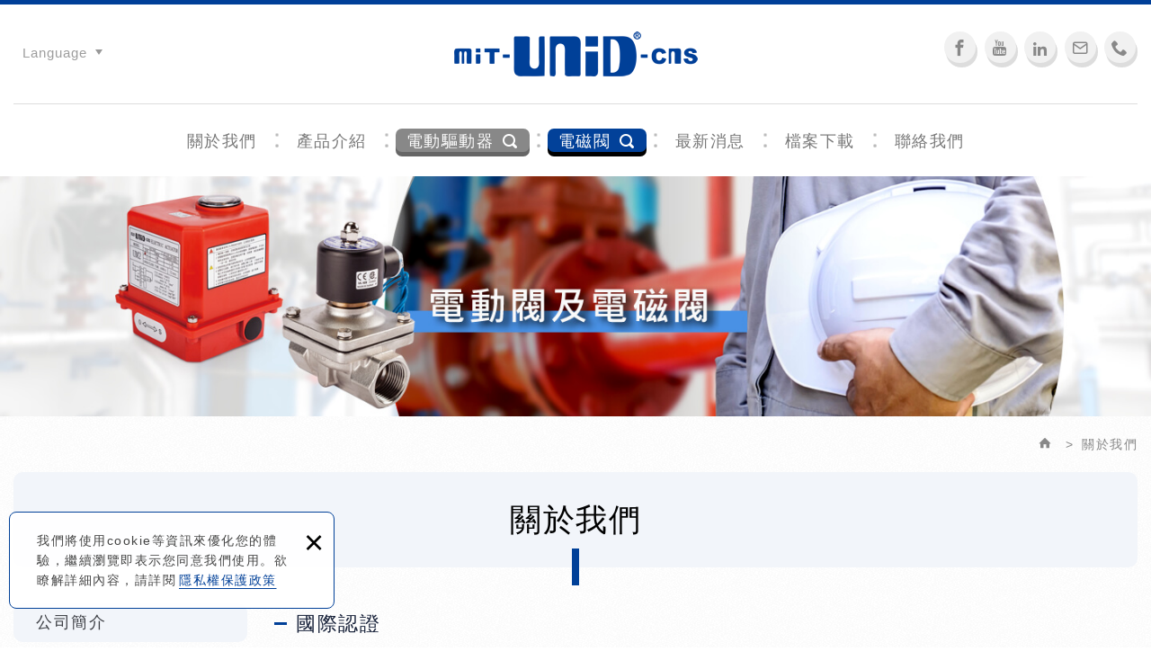

--- FILE ---
content_type: text/html; charset=UTF-8
request_url: https://www.unid.com.tw/about/2
body_size: 6209
content:
<!DOCTYPE html> 
	<html lang="zh-Hant" class="no-js">
<head>
<!-- Google tag (gtag.js) -->
<script async src="https://www.googletagmanager.com/gtag/js?id=G-Q2L9WGBKV0"></script>
<script>
  window.dataLayer = window.dataLayer || [];
  function gtag(){dataLayer.push(arguments);}
  gtag('js', new Date());

  gtag('config', 'G-Q2L9WGBKV0');
</script>

<meta name="msvalidate.01" content="519903A1F2BD9E44343889E4B82F463E" />

<meta charset="UTF-8" />
<link rel="alternate" hreflang="zh" href="https://www.unid.com.tw/about/2" />
<link rel="alternate" hreflang="zh-TW" href="https://www.unid.com.tw/about/2" />
<link rel="canonical" href="https://www.unid.com.tw/about/2" />
<meta name="copyright" content="鼎機股份有限公司" />
<title>國際認證 - 關於我們 - 鼎機股份有限公司</title>
<meta name="description" content="CSA, CE, PTB, IP, EX, ISO9001,直線拉升,斷電復歸" />
<meta name="keywords" content="電磁閥,電動驅動器,直行程電動閥,氣動閥,各類閥體" />

<meta property="og:url" content="https://www.unid.com.tw/about/2" />
<meta property="og:title" content="國際認證 - 關於我們 - 鼎機股份有限公司" />
<meta name="twitter:title" content="國際認證 - 關於我們 - 鼎機股份有限公司" />
<meta name="og:description" content="CSA, CE, PTB, IP, EX, ISO9001,直線拉升,斷電復歸" />
<meta name="twitter:description" content="CSA, CE, PTB, IP, EX, ISO9001,直線拉升,斷電復歸" />
<meta property="og:image" content="https://www.unid.com.tw/images/common/app_icon/largetile.png" />
<meta name="twitter:card" content="summary_large_image" />
<meta name="twitter:image" content="https://www.unid.com.tw/images/common/app_icon/largetile.png" />

<link rel="stylesheet" type="text/css" href="https://contentbuilder2.newsharedh.com/assets/minimalist-basic/content.css" />
<link rel="stylesheet" type="text/css" href="https://contentbuilder2.newsharedh.com/assets/ionicons/css/ionicons.min.css" />
<link rel="stylesheet" type="text/css" href="https://www.unid.com.tw/css/system/editor.css" />
<meta http-equiv="X-UA-Compatible" content="IE=edge">
<meta name="viewport" content="width=device-width, initial-scale=1, user-scalable=1">
<link rel="stylesheet" type="text/css" href="https://contentbuilder2.newscanshared.com/assets/minimalist-basic/content.css">
<link rel="stylesheet" type="text/css" href="https://contentbuilder2.newscanshared.com/assets/ionicons/css/ionicons.min.css">
<link rel="shortcut icon" href="https://www.unid.com.tw/images/common/app_icon/favicon.ico" type="image/x-icon" />
<link rel="apple-touch-icon" sizes="57x57" href="https://www.unid.com.tw/images/common/app_icon/apple-touch-icon-57x57.png">
<link rel="apple-touch-icon" sizes="60x60" href="https://www.unid.com.tw/images/common/app_icon/apple-touch-icon-60x60.png">
<link rel="apple-touch-icon" sizes="72x72" href="https://www.unid.com.tw/images/common/app_icon/apple-touch-icon-72x72.png">
<link rel="apple-touch-icon" sizes="76x76" href="https://www.unid.com.tw/images/common/app_icon/apple-touch-icon-76x76.png">
<link rel="apple-touch-icon" sizes="114x114" href="https://www.unid.com.tw/images/common/app_icon/apple-touch-icon-114x114.png">
<link rel="apple-touch-icon" sizes="120x120" href="https://www.unid.com.tw/images/common/app_icon/apple-touch-icon-120x120.png">
<link rel="apple-touch-icon" sizes="144x144" href="https://www.unid.com.tw/images/common/app_icon/apple-touch-icon-144x144.png">
<link rel="apple-touch-icon" sizes="152x152" href="https://www.unid.com.tw/images/common/app_icon/apple-touch-icon-152x152.png">
<link rel="apple-touch-icon" sizes="180x180" href="https://www.unid.com.tw/images/common/app_icon/apple-touch-icon-180x180.png">
<link rel="icon" type="image/png" href="https://www.unid.com.tw/images/common/app_icon/favicon-16x16.png" sizes="16x16">
<link rel="icon" type="image/png" href="https://www.unid.com.tw/images/common/app_icon/favicon-32x32.png" sizes="32x32">
<link rel="icon" type="image/png" href="https://www.unid.com.tw/images/common/app_icon/favicon-96x96.png" sizes="96x96">
<link rel="icon" type="image/png" href="https://www.unid.com.tw/images/common/app_icon/android-chrome-192x192.png" sizes="192x192">
<meta name="msapplication-square70x70logo" content="https://www.unid.com.tw/images/common/app_icon/smalltile.png" />
<meta name="msapplication-square150x150logo" content="https://www.unid.com.tw/images/common/app_icon/mediumtile.png" />
<meta name="msapplication-wide310x150logo" content="https://www.unid.com.tw/images/common/app_icon/widetile.png" />
<meta name="msapplication-square310x310logo" content="https://www.unid.com.tw/images/common/app_icon/largetile.png" />
<link rel="stylesheet" type="text/css" href="https://design2.newscanshared.com/css/normalize.css">
<link href="https://design2.newscanshared.com/font/33535gillsansmt/font.css" rel="stylesheet">
<link rel="stylesheet" type="text/css" href="https://design2.newscanshared.com/css/common/share-icon-font/style.css">
<link rel="stylesheet" type="text/css" href="https://design2.newscanshared.com/font/icon-font/style.css">
<link rel="stylesheet" type="text/css" href="https://design2.newscanshared.com/js/fancyBox/source/jquery.fancybox.css">
<link rel="stylesheet" type="text/css" href="https://www.unid.com.tw/css/common/icon-font-3/style.css">
<link rel="stylesheet" type="text/css" href="https://www.unid.com.tw/css/common/share-icon-font/style.css">
<link rel="stylesheet" type="text/css" href="https://design2.newscanshared.com/css/basic.css">
<link rel="stylesheet" type="text/css" href="https://design2.newscanshared.com/css/editor.css">
<link rel="stylesheet" type="text/css" href="https://www.unid.com.tw/css/common/_editor_style.css">
<link rel="stylesheet" type="text/css" href="https://www.unid.com.tw/css/common/style.css">
<script src="https://design2.newscanshared.com/js/jquery-3.6.0.min.js"></script>
<script defer src="https://design2.newscanshared.com/js/modernizr.js"></script>

<script type="text/javascript">
			var csrf_value = '279a4ed49ac3c41c7f55db3db3a2e842';
	</script>	</head>
<body itemscope="itemscope" itemtype="https://schema.org/WebPage">
		<div class="wrapper">
		<header id="header" class="site-header" itemscope="itemscope" itemtype="https://schema.org/WPHeader">
				<div class="header-sheet">
		<div class="container">
			<div class="content-text">我們將使用cookie等資訊來優化您的體驗，繼續瀏覽即表示您同意我們使用。欲瞭解詳細內容，請詳閱<a rel="noopener" href="https://www.unid.com.tw/privacy">隱私權保護政策</a></div>
			<button type="button" class="close-ontop">×</button>
		</div>
	</div>
	<div class="container">
			<div class="site-title site-title-type2"><a href="https://www.unid.com.tw/" class="logo ibtn" itemprop="url"><span itemprop="headline">鼎機股份有限公司</span></a></div>
				<div class="top-nav">
			<div class="language">
		<a href="https://www.unid.com.tw/" class="btn">Language</a>
		<ul class="list-inline">
							<li><a href="https://www.unid.com.tw">繁體中文</a></li>
							<li><a href="https://cn.unid.com.tw">简体中文</a></li>
							<li><a href="https://en.unid.com.tw">English</a></li>
					</ul>
	</div>



  	</div>
	<ul class="share list-inline">
			<li>
			<a href="https://www.facebook.com/profile.php?id=100093316534736" class="btn cm-fb" target="_blank" rel="nofollow noopener noreferrer" alt="Facebook" title="Facebook"><i class="community-common-facebook"></i></a>
		</li>
				<li>
			<a href="https://www.youtube.com/@user-mr3pd2fw7y" class="btn cm-youtube" target="_blank" rel="nofollow noopener noreferrer" alt="YouTube" title="YouTube"><i class="community-common-youtube"></i></a>
		</li>
				<li>
			<a href="https://www.linkedin.com/in/pro-uni-d-ltd-jane-chen-174117135" class="btn cm-instagram" target="_blank" rel="nofollow noopener noreferrer" alt="Instagram" title="Instagram"><i class="ic-IN"></i></a>
		</li>
					<li>
			<a href="mailto:wayne@di-hen.com.tw;ven@unid.com.tw" class="btn cm-mail" alt="E-mail" title="E-mail"><i class="community-common-mail"></i></a>
		</li>
				<li>
			<a href="tel:033682323" class="btn cm-phone" alt="電話" title="電話"><i class="community-common-phone"></i></a>
		</li>
	</ul>	<nav class="site-nav" itemscope itemtype="https://schema.org/SiteNavigationElement">
		<ul class="menu list-h">
	<li itemprop="name">
					<a itemprop="url" href="https://www.unid.com.tw/about/1">關於我們</a>
							<ul>
											<li itemprop="name" ><a itemprop="url" href="https://www.unid.com.tw/about/1">公司簡介</a></li>
											<li itemprop="name" class="active"><a itemprop="url" href="https://www.unid.com.tw/about/2">國際認證</a></li>
											<li itemprop="name" ><a itemprop="url" href="https://www.unid.com.tw/about/4">電磁閥FAQ</a></li>
									</ul>
						</li>
	<li itemprop="name"><a itemprop="url" href="https://www.unid.com.tw/products/all/1">產品介紹</a>
					<ul>
									<li itemprop="name"><a itemprop="url" href="https://www.unid.com.tw/products5/all/1">電動驅動器</a>
						<ul><li itemprop="name" ><a itemprop="url" href="https://www.unid.com.tw/products5/21/1">電動閥門</a></li><li itemprop="name" ><a itemprop="url" href="https://www.unid.com.tw/products5/22/1">電動驅動器</a></li><li itemprop="name" ><a itemprop="url" href="https://www.unid.com.tw/products5/23/1">智能型驅動器</a></li></ul>
					</li>
													<li itemprop="name"><a itemprop="url" href="https://www.unid.com.tw/products4/all/1">電磁閥</a>
						<ul><li itemprop="name" ><a itemprop="url" href="https://www.unid.com.tw/products4/18/1">常閉型</a></li><li itemprop="name" ><a itemprop="url" href="https://www.unid.com.tw/products4/19/1">常開型</a></li><li itemprop="name" ><a itemprop="url" href="https://www.unid.com.tw/products4/20/1">防爆型</a></li></ul>
					</li>
								<li itemprop="name" ><a itemprop="url" href="https://www.unid.com.tw/products/7/1">直行程電動閥</a><ul><li itemprop="name" ><a itemprop="url" href="https://www.unid.com.tw/products_detail/40">不鏽鋼球型閥</a></li><li itemprop="name" ><a itemprop="url" href="https://www.unid.com.tw/products_detail/19">不銹鋼閘閥</a></li><li itemprop="name" ><a itemprop="url" href="https://www.unid.com.tw/products_detail/94">不鏽鋼閘刀閥</a></li></ul></li><li itemprop="name" ><a itemprop="url" href="https://www.unid.com.tw/products/1/1">氣動閥</a><ul><li itemprop="name" ><a itemprop="url" href="https://www.unid.com.tw/products_detail/1"> 氣缸</a></li><li itemprop="name" ><a itemprop="url" href="https://www.unid.com.tw/products_detail/2">五口二位電磁閥</a></li><li itemprop="name" ><a itemprop="url" href="https://www.unid.com.tw/products_detail/3">微動開關定位盒</a></li></ul></li><li itemprop="name" ><a itemprop="url" href="https://www.unid.com.tw/products/2/1">各類閥體</a><ul><li itemprop="name" ><a itemprop="url" href="https://www.unid.com.tw/products/2_19/1">球塞閥</a></li><li itemprop="name" ><a itemprop="url" href="https://www.unid.com.tw/products/2_5/1"> 蝶閥</a></li></ul></li>			</ul>
			</li>
	<li itemprop="name"><a class="menu_sp sp1" itemprop="url" href="https://www.unid.com.tw/products3/all/1">電動驅動器</a></li>
	<li itemprop="name"><a class="menu_sp sp2"itemprop="url" href="https://www.unid.com.tw/products2/all/1">電磁閥</a></li>
	<li itemprop="name"><a itemprop="url" href="https://www.unid.com.tw/news/all/1">最新消息</a></li>
	<li itemprop="name"><a itemprop="url" href="https://www.unid.com.tw/download/all/1">檔案下載</a>
					<ul>
									<li  ><a itemprop="url" href="https://www.unid.com.tw/download/1/1">目錄下載</a></li>
									<li  ><a itemprop="url" href="https://www.unid.com.tw/download/2/1">技術支援</a></li>
									<li  ><a itemprop="url" href="https://www.unid.com.tw/download/3/1">認證下載</a></li>
									<li  ><a itemprop="url" href="https://www.unid.com.tw/download/4/1">電磁閥</a></li>
									<li  ><a itemprop="url" href="https://www.unid.com.tw/download/5/1">電動驅動器</a></li>
							</ul>
			</li>
	<li itemprop="name"><a itemprop="url" href="https://www.unid.com.tw/contact">聯絡我們</a></li>
	<li itemprop="name"><a itemprop="url" href="https://www.unid.com.tw/disclaimer">免責聲明</a></li>
	<li itemprop="name"><a itemprop="url" href="https://www.unid.com.tw/terms">使用條款</a></li>
	<li itemprop="name"><a itemprop="url" href="https://www.unid.com.tw/privacy">隱私權保護政策</a></li>
</ul>	</nav>
</div>
	<script>
		$(document).ready(function() {
			$(".close-ontop").click(function() {
				$('body').addClass('header-active');
				$(".header-sheet").slideUp(500);
			});

		});
	</script>
		</header>
		<div class="banner">
	<div class="container">
		<div class="item">
			<img itemprop="image" class="lazyload" data-src="https://www.unid.com.tw/upload/20231102101606va9if1.jpg" src="https://www.unid.com.tw/upload/20231102101606va9if1.jpg" alt="">
		</div>
	</div>
</div>		<main class="site-main has-side">
			<header class="main-top">
				<div class="container">
					<ol class="breadcrumb list-inline" itemscope itemtype="https://schema.org/BreadcrumbList">
						<li itemprop="itemListElement" itemscope
						  itemtype="https://schema.org/ListItem">
							<a itemprop="item"  href="https://www.unid.com.tw/">
							<span itemprop="name">Home</span></a>
							<meta itemprop="position" content="1" />
						</li>
						<li itemprop="itemListElement" itemscope
						  itemtype="https://schema.org/ListItem">
							<a itemprop="item" href="https://www.unid.com.tw/about/1">
							<span itemprop="name">關於我們</span></a>
							<meta itemprop="position" content="2" />
						</li>
					</ol>
				</div>
			</header>
			<div class="main-content">
				<div class="container">
					<header class="content-top clearfix">
						<div class="main-title">
							<h2 class="main-title-b">關於我們</h2>
						</div>
					</header>
					<aside class="side">
						<ul class="side-nav list-v">
						<li  ><a href="https://www.unid.com.tw/about/1">公司簡介</a></li>
					<li class="active" ><a href="https://www.unid.com.tw/about/2">國際認證</a></li>
					<li  ><a href="https://www.unid.com.tw/about/4">電磁閥FAQ</a></li>
			</ul>					</aside>
					<section class="content">
						<h1 class="content-title2" itemprop="headline">國際認證</h1>
						<article class="editor clearfix" itemprop="text">
														<div class="edit_page">
<div class="row full">
<div class="col pic"><img alt="" class="lazyload" data-src="/upload/images/apic.jpg" /></div>

<div class="col txt">
<div class="t2">鼎機相關認證專利</div>

<div class="txt">本公司是「ISO-9001」國際品保認證工廠，並通過「CE」工業安全規範、「CSA」、「UL 429」、「SGS防水防塵」認證</div>
<a> </a></div>
<a> </a></div>
<a> </a>

<div class="row rc3">
<div class="col">
<div class="t3"><a><span style="font-size:24px;"></span><span style="font-size:22px;">電磁閥</span><span style="font-size:24px;"></span></a></div>

<div class="txt2"><a href="https://drive.google.com/file/d/1EUQl7ri4jozf9UT1YAvDwjEN_NmcTZ2n/view?usp=drive_link">CE認證</a><br />
<span style="font-size:14px;">(US(F)、SUS(F)及USS系列)</span><br />
<a href="https://drive.google.com/file/d/1G2yrUAdfuFSRoEUgGUVihejYkDeGoC7B/view?usp=drive_link">CE認證</a><br />
<span style="font-size:14px;">(UW(F)、SUW(F)、UDC、UDC-TF系列)</span><br />
<a href="https://drive.google.com/file/d/1q9V4z6SORy7BZRel2E6HuhpOJBF5k02h/view?usp=drive_link">CE認證</a><br />
<span style="font-size:14px;">(UA、UAO、UAW、UD、UG及UV系列)</span><br />
<a href="https://drive.google.com/file/d/1sceQPhWJOG7cIfmqVTSfiTlMLScj9YNL/view?usp=sharing">CSA認證</a><br />
<a href="https://drive.google.com/file/d/1TNMZf_LxyCXckgBJrNcXj2iIqIDLNcse/view?usp=drive_link">德國NASS DIN插頭式線圈 IP65認證</a><br />
<a href="https://drive.google.com/file/d/1mdo8_2iK07bk16a68cC3JslOMSTVYv_4/view?usp=drive_link">德國NASS PTB防爆認證</a></div>
</div>

<div class="col">
<div class="t3"><a><span style="font-size:22px;">電動驅動器</span></a></div>

<div class="txt2"><a href="https://drive.google.com/file/d/1DFqTH0Tjy-qS6KZ1tIwKil_VHxzmaoDS/view?usp=drive_link">CE認證</a>(R、UM及UMD系列)<br />
<a href="http://drive.google.com/file/d/1Elj2i-T4PbBnM28ih5ZiEeFwGg2BaA22/view?usp=drive_link">CSA認證</a>(UM系列)<br />
<a href="https://drive.google.com/file/d/1uR64ON9yzkyCDaGSdwXndSCanpW6oANc/view?usp=drive_link">防塵IP6X認證</a><br />
<a href="https://drive.google.com/file/d/1MRvEoXnelPK4DJRS3ryBC7EAD3hHljEX/view?usp=drive_link">防水IPX7認證</a><br />
<a href="https://drive.google.com/file/d/1rGvThQ4IcdAg-0LVW45BW43trJJ1x-va/view?usp=drive_link">防水IPX8認證</a></div>
</div>

<div class="col">
<div class="t3"><a><span style="font-size:22px;">工廠及專利認證</span></a></div>

<div class="txt2"><a href="https://drive.google.com/file/d/1jtnv1f8vtAHUmGrD1O4RuxLbVXRhWtMo/view?usp=drive_link">ISO 9001認證</a><br />
<a href="https://drive.google.com/file/d/1Ar6dwZcoGrfhgn0tloPd9-FPitSPbpN9/view?usp=drive_link">直線拉升式</a>&nbsp; (<a href="https://drive.google.com/file/d/17-TkaXrkLDMXm989loY3j1KrqlkgStgd/view?usp=drive_link">UMB IP68防水防塵認證</a>)<br />
<a href="https://drive.google.com/file/d/172xSMJ9mOjuNsSIkc9Q7gIh46nIZMy8U/view?usp=drive_link">斷電復歸</a></div>
</div>
</div>
<a> </a></div>
<a> </a>

<div class="aw"><a><img alt="" class="lazyload" data-src="/upload/images/aw.png" /></a></div>
<a> </a>						</article>
					</section>
				</div>
			</div>
		</main>
		<footer class="site-footer" role="contentinfo" itemscope="itemscope" itemtype="https://schema.org/WPFooter">
			<div class="floating top-hide">
	<a href="#" class="ibtn gotop" title="TOP">TOP</a>
</div><div class="footer-top">
	<div class="container">
		<div class="row">
			<div class="col col2">
				<div class="follow">
											<a href="https://www.facebook.com/profile.php?id=100093316534736" class="ibtn fb-fans-page" target="_blank" rel="nofollow noopener noreferrer" title="Facebook 粉絲團">Facebook 粉絲團</a>
														</div>
				<div class="info wow fadeInUp" data-wow-delay="0.5s">
					<div class="sect-title">鼎機股份有限公司</div>

<div class="sect-box">
<div class="sect-col">
<h3>桃園總公司</h3>

<div class="txt">
<ul class="list-v left">
	<li><span class="info_t">電話</span><a href="tel:+88633682323">03-368-2323</a></li>
	<li><span class="info_t">傳真</span><a href="tel:+88633680977">03-368-0977</a></li>
</ul>

<ul class="list-v">
	<li><span class="info_t">信箱</span><a href="mailto:ven@unid.com.tw">ven@unid.com.tw</a><br />
	分機208、214 (北北基、宜花東地區)</li>
	<li><span class="info_t">信箱</span><a href="mailto:wayne@di-hen.com.tw">wayne@di-hen.com.tw</a><br />
	分機209、211 (桃竹苗、中彰投雲地區)</li>
	<li><span class="info_t">信箱</span><a href="mailto:macrokung@unid.com.tw">macrokung@unid.com.tw</a><br />
	分機213 (中國大陸地區)</li>
</ul>
</div>
</div>

<div class="sect-box">
<div class="sect-col">
<h3>高雄分公司</h3>

<div class="txt">
<ul class="list-v left">
	<li><span class="info_t">電話</span><a href="tel:+88677328995">07-732-8995 #6</a></li>
	<li><span class="info_t">傳真</span><a href="tel:+88673743109">07-374-3109</a></li>
</ul>

<ul class="list-v">
	<li><span class="info_t">信箱</span><a href="mailto:kh.unid@msa.hinet.net">kh.unid@msa.hinet.net</a><br />
	(嘉南、高屏地區)</li>
</ul>
</div>
</div>
</div>
</div>
				</div>
			</div>
		   <div class="col col1">
				<div class="site-map">
					<ul class="list-v">
						<li><a href="https://www.unid.com.tw/about/1">關於我們</a></li>
						<li><a href="https://www.unid.com.tw/products3/all/1">電動驅動器</a></li>
						<li><a href="https://www.unid.com.tw/products2/all/1"> 電磁閥</a></li>
					</ul>
					<ul class="list-v">
						<li><a href="https://www.unid.com.tw/products/all/1">產品介紹</a></li>
						<li><a href="https://www.unid.com.tw/news/all/1">最新消息</a></li>
						<li><a href="https://www.unid.com.tw/download/all/1">檔案下載</a></li>
					</ul>
					<ul class="list-v">
						<li><a href="https://www.unid.com.tw/contact">聯絡我們</a></li>
						<li><a href="https://www.unid.com.tw/disclaimer">免責聲明</a></li>
						<li><a href="https://www.unid.com.tw/terms">使用條款</a></li>
					</ul>
				</div>
			</div>

		</div>
	</div>
</div>
<div class="footer-bottom">
	<div class="container">
		<span class="copyright" itemprop="copyrightHolder"> Copyright © 鼎機股份有限公司 All Rights Reserved. </span>
		<span class="author" itemprop="author"> 網頁設計：新視野 </span>
		 | <a href="https://www.unid.com.tw/privacy">隱私權保護政策</a>
	</div>
</div>
		</footer>
	</div>
	<div id="mobile-fixed" class="mobile-fixed-type2">
    <ul>
                                                        <li><span class="btn toggle-mmenu toggleBtn" data-toggletag="mmenu-open"><div class="mmenu-line-icon"><span></span></div><div class="mmenu-line-txt"></div></span></li>
                <li><a href="https://www.unid.com.tw/contact"><i class="ic ic-typing"></i></a></li>
        		
    </ul>
</div>
 <div id="mobile-search" class="mobile-search-type2">
    <div class="search-box">
	<div class="search-box-title">產品搜尋</div>
	<form action="https://www.unid.com.tw/products_search" method="post">
					<input type="hidden" name="csrf_test_name" value="279a4ed49ac3c41c7f55db3db3a2e842">
				<input type="text" name="PdSearch" id="PdSearch" class="form-control" placeholder="SEARCH" value="">
		<input type="submit" value="SEARCH" class="ibtn search">
	</form>
</div></div>
<span class="btn toggle-mmenu-cover toggleBtn" data-toggletag="mmenu-open"></span>
<div id="mobile-menu" class="mobile-menu-type2">
    <div class="language-menu">
        	<div class="language">
		<a href="https://www.unid.com.tw/" class="btn">Language</a>
		<ul class="list-inline">
							<li><a href="https://www.unid.com.tw">繁體中文</a></li>
							<li><a href="https://cn.unid.com.tw">简体中文</a></li>
							<li><a href="https://en.unid.com.tw">English</a></li>
					</ul>
	</div>



          <span class="btn toggle-mmenu-close toggleBtn" data-toggletag="mmenu-open"><div class="mmenu-icon close-btn">CLOSE</div></span>
    </div>
    <div class="main-menu" role="navigation" itemscope itemtype="https://schema.org/SiteNavigationElement">
                <ul class="menu list-h">
	<li itemprop="name">
					<a itemprop="url" href="https://www.unid.com.tw/about/1">關於我們</a>
							<ul>
											<li itemprop="name" ><a itemprop="url" href="https://www.unid.com.tw/about/1">公司簡介</a></li>
											<li itemprop="name" class="active"><a itemprop="url" href="https://www.unid.com.tw/about/2">國際認證</a></li>
											<li itemprop="name" ><a itemprop="url" href="https://www.unid.com.tw/about/4">電磁閥FAQ</a></li>
									</ul>
						</li>
	<li itemprop="name"><a itemprop="url" href="https://www.unid.com.tw/products/all/1">產品介紹</a>
					<ul>
									<li itemprop="name"><a itemprop="url" href="https://www.unid.com.tw/products5/all/1">電動驅動器</a>
						<ul><li itemprop="name" ><a itemprop="url" href="https://www.unid.com.tw/products5/21/1">電動閥門</a></li><li itemprop="name" ><a itemprop="url" href="https://www.unid.com.tw/products5/22/1">電動驅動器</a></li><li itemprop="name" ><a itemprop="url" href="https://www.unid.com.tw/products5/23/1">智能型驅動器</a></li></ul>
					</li>
													<li itemprop="name"><a itemprop="url" href="https://www.unid.com.tw/products4/all/1">電磁閥</a>
						<ul><li itemprop="name" ><a itemprop="url" href="https://www.unid.com.tw/products4/18/1">常閉型</a></li><li itemprop="name" ><a itemprop="url" href="https://www.unid.com.tw/products4/19/1">常開型</a></li><li itemprop="name" ><a itemprop="url" href="https://www.unid.com.tw/products4/20/1">防爆型</a></li></ul>
					</li>
								<li itemprop="name" ><a itemprop="url" href="https://www.unid.com.tw/products/7/1">直行程電動閥</a><ul><li itemprop="name" ><a itemprop="url" href="https://www.unid.com.tw/products_detail/40">不鏽鋼球型閥</a></li><li itemprop="name" ><a itemprop="url" href="https://www.unid.com.tw/products_detail/19">不銹鋼閘閥</a></li><li itemprop="name" ><a itemprop="url" href="https://www.unid.com.tw/products_detail/94">不鏽鋼閘刀閥</a></li></ul></li><li itemprop="name" ><a itemprop="url" href="https://www.unid.com.tw/products/1/1">氣動閥</a><ul><li itemprop="name" ><a itemprop="url" href="https://www.unid.com.tw/products_detail/1"> 氣缸</a></li><li itemprop="name" ><a itemprop="url" href="https://www.unid.com.tw/products_detail/2">五口二位電磁閥</a></li><li itemprop="name" ><a itemprop="url" href="https://www.unid.com.tw/products_detail/3">微動開關定位盒</a></li></ul></li><li itemprop="name" ><a itemprop="url" href="https://www.unid.com.tw/products/2/1">各類閥體</a><ul><li itemprop="name" ><a itemprop="url" href="https://www.unid.com.tw/products/2_19/1">球塞閥</a></li><li itemprop="name" ><a itemprop="url" href="https://www.unid.com.tw/products/2_5/1"> 蝶閥</a></li></ul></li>			</ul>
			</li>
	<li itemprop="name"><a class="menu_sp sp1" itemprop="url" href="https://www.unid.com.tw/products3/all/1">電動驅動器</a></li>
	<li itemprop="name"><a class="menu_sp sp2"itemprop="url" href="https://www.unid.com.tw/products2/all/1">電磁閥</a></li>
	<li itemprop="name"><a itemprop="url" href="https://www.unid.com.tw/news/all/1">最新消息</a></li>
	<li itemprop="name"><a itemprop="url" href="https://www.unid.com.tw/download/all/1">檔案下載</a>
					<ul>
									<li  ><a itemprop="url" href="https://www.unid.com.tw/download/1/1">目錄下載</a></li>
									<li  ><a itemprop="url" href="https://www.unid.com.tw/download/2/1">技術支援</a></li>
									<li  ><a itemprop="url" href="https://www.unid.com.tw/download/3/1">認證下載</a></li>
									<li  ><a itemprop="url" href="https://www.unid.com.tw/download/4/1">電磁閥</a></li>
									<li  ><a itemprop="url" href="https://www.unid.com.tw/download/5/1">電動驅動器</a></li>
							</ul>
			</li>
	<li itemprop="name"><a itemprop="url" href="https://www.unid.com.tw/contact">聯絡我們</a></li>
	<li itemprop="name"><a itemprop="url" href="https://www.unid.com.tw/disclaimer">免責聲明</a></li>
	<li itemprop="name"><a itemprop="url" href="https://www.unid.com.tw/terms">使用條款</a></li>
	<li itemprop="name"><a itemprop="url" href="https://www.unid.com.tw/privacy">隱私權保護政策</a></li>
</ul>    </div>
    <div class="share-menu">
        <ul class="share list-inline">
			<li>
			<a href="https://www.facebook.com/profile.php?id=100093316534736" class="btn cm-fb" target="_blank" rel="nofollow noopener noreferrer" alt="Facebook" title="Facebook"><i class="community-common-facebook"></i></a>
		</li>
				<li>
			<a href="https://www.youtube.com/@user-mr3pd2fw7y" class="btn cm-youtube" target="_blank" rel="nofollow noopener noreferrer" alt="YouTube" title="YouTube"><i class="community-common-youtube"></i></a>
		</li>
				<li>
			<a href="https://www.linkedin.com/in/pro-uni-d-ltd-jane-chen-174117135" class="btn cm-instagram" target="_blank" rel="nofollow noopener noreferrer" alt="Instagram" title="Instagram"><i class="ic-IN"></i></a>
		</li>
					<li>
			<a href="mailto:wayne@di-hen.com.tw;ven@unid.com.tw" class="btn cm-mail" alt="E-mail" title="E-mail"><i class="community-common-mail"></i></a>
		</li>
				<li>
			<a href="tel:033682323" class="btn cm-phone" alt="電話" title="電話"><i class="community-common-phone"></i></a>
		</li>
	</ul>    </div>
</div><script defer src="https://design2.newscanshared.com/js/jquery.scrollTo/jquery.scrollTo.min.js"></script>
<script defer src="https://design2.newscanshared.com/js/fancyBox/source/jquery.fancybox.pack.js"></script>
<script defer src="https://design2.newscanshared.com/js/basic.js"></script>
<script defer src="https://www.unid.com.tw/scripts/main.js"></script>
<script async src="https://www.unid.com.tw/scripts/lazysizes.min.js"></script>

<link href="https://www.unid.com.tw/scripts/system/alertify.js-0.3.11/alertify.core.css" rel="stylesheet">
<link href="https://www.unid.com.tw/scripts/system/alertify.js-0.3.11/alertify.default.css" rel="stylesheet">
<script src="https://www.unid.com.tw/scripts/system/alertify.js-0.3.11/alertify.min.js"></script>
<script type="text/javascript">
	function reset () {
		alertify.set({
			labels : {
				ok     : "確定",
				cancel : "取消"
			},
			delay : 5000,
			buttonReverse : true,
			buttonFocus   : "ok"
		});
	}
</script>

<script type="text/javascript">
	$(document).ready(function() {
		$('#Imageid').parent('a').click(function() {
			$.ajax({
				type: "get",
				url:  'https://www.unid.com.tw/ajax/captcha_show',
				success: function(msg) {
					$('#Imageid').parent('a').html(msg);
				}
			});
			return false;
		});
	});
</script>



<script type="text/javascript">
	var showtype;
	//電腦版頁碼
	$('.btn-box a').on('click',function() {
		showtype = location.hash;
		var href1 = $(this).attr('href').toString().split("#");
		var href = href1[0];
		$(this).attr('href',href+showtype);
	});
	//手機版頁碼
	function changePage() {
		var page = $('#page_s :selected').val();
		showtype = location.hash;
		location.href = page+showtype;
	}
</script>


</body>
</html>


--- FILE ---
content_type: text/css
request_url: https://www.unid.com.tw/css/common/icon-font-3/style.css
body_size: 699
content:
@font-face {
  font-family: 'icon-font';
  src:  url('fonts/icon-font.eot?cz5qv5');
  src:  url('fonts/icon-font.eot?cz5qv5#iefix') format('embedded-opentype'),
    url('fonts/icon-font.ttf?cz5qv5') format('truetype'),
    url('fonts/icon-font.woff?cz5qv5') format('woff'),
    url('fonts/icon-font.svg?cz5qv5#icon-font') format('svg');
  font-weight: normal;
  font-style: normal;
  font-display: block;
}

[class^="ic-"], [class*=" ic-"] {
  /* use !important to prevent issues with browser extensions that change fonts */
  font-family: 'icon-font' !important;
  speak: never;
  font-style: normal;
  font-weight: normal;
  font-variant: normal;
  text-transform: none;
  line-height: 1;

  /* Better Font Rendering =========== */
  -webkit-font-smoothing: antialiased;
  -moz-osx-font-smoothing: grayscale;
}

.ic-hand-pointer-o:before {
  content: "\e1114";
}
.ic-album:before {
  content: "\e1111";
}
.ic-download:before {
  content: "\e1112";
}
.ic-links:before {
  content: "\e1113";
}
.ic-arrow2:before {
  content: "\e1001";
}
.ic-bag:before {
  content: "\e1002";
}
.ic-bag2:before {
  content: "\e1003";
}
.ic-double-arrow:before {
  content: "\e1004";
}
.ic-login:before {
  content: "\e1005";
}
.ic-money:before {
  content: "\e1006";
}
.ic-notice:before {
  content: "\e1007";
}
.ic-search:before {
  content: "\e1008";
}
.ic-text:before {
  content: "\e1009";
}
.ic-wallet:before {
  content: "\e100a";
}
.ic-wish:before {
  content: "\e100b";
}
.ic-plus2:before {
  content: "\e100c";
}
.ic-search2:before {
  content: "\e100d";
}
.ic-IN:before {
  content: "\10ffff";
}
.ic-zoom-in:before {
  content: "\e1012";
}
.ic-circle-plus:before {
  content: "\e1013";
}
.ic-circle-minus:before {
  content: "\e1014";
}
.ic-play:before {
  content: "\e1015";
}
.ic-arrow-right2:before {
  content: "\e1016";
}
.ic-add:before {
  content: "\e1017";
}
.ic-minus2:before {
  content: "\e1018";
}
.ic-cross:before {
  content: "\e1019";
}
.ic-money:before {
  content: "\e1006";
}
.ic-notice:before {
  content: "\e1007";
}
.ic-search:before {
  content: "\e1008";
}
.ic-text:before {
  content: "\e1009";
}
.ic-wallet:before {
  content: "\e100a";
}
.ic-wish:before {
  content: "\e100b";
}
.ic-plus2:before {
  content: "\e100c";
}
.ic-search2:before {
  content: "\e100d";
}
.ic-IN:before {
  content: "\10ffff";
}
.ic-close-outline:before {
  content: "\a900";
}
.ic-chevron-thin-left:before {
  content: "\e100e";
}
.ic-chevron-thin-right:before {
  content: "\e1020";
}
.ic-home:before {
  content: "\e1021";
}
.ic-shopping-cart:before {
  content: "\e100f";
}
.ic-typing:before {
  content: "\e1011";
}
.ic-minus2:before {
  content: "\e1018";
}
.ic-cross:before {
  content: "\e1019";
}
.ic-image:before {
  content: "\a901";
}


--- FILE ---
content_type: text/css
request_url: https://www.unid.com.tw/css/common/_editor_style.css
body_size: 2802
content:
/*------------ edit_page ------------*/
.edit_page{
    position: relative;
    z-index: 1;
}
.edit_page .row{
    display: flex;
}
.edit_page .row.full{
    flex-direction: column;
    margin-bottom: 60px;
}
.edit_page .row.full .col.pic{
    width: 100%;
    padding: 0;
}
.edit_page .row.full .col.txt{
    background: rgba(0,64,152,0.9);
    -webkit-backdrop-filter: blur(8px);
    backdrop-filter: blur(8px);
    box-sizing: border-box;
    padding: 5%;
    color: #fff;
    max-width: 580px;
    margin-top: -20%;
    margin-left: 40px;
    width: 100%;
}
.edit_page .row.full .col.txt .t2{
    font-size: 26px;
    font-weight: bold;
    margin-bottom: 10px;
}
.edit_page .row .col{
    width: 33.3%;
    box-sizing: border-box;
    padding: 0px 40px;
    position: relative;
}
.edit_page .row.rc3 >.col+.col::before{
    content: '';
    display: block;
    width: 1px;
    height: 60%;
    background: #ddd;
    position: absolute;
    left: 0;
    top: 0;
}
.t3{
    background: #134894;
    color: #fff;
    font-size: 26px;
    font-weight: bold;
    max-width: max-content;
    margin-bottom: 30px;
    box-sizing: border-box;
    padding: 5px 20px;
    display: flex;
    align-items: center;
    justify-content: center;
}
.txt2{
    color: #134894;
}
.aw{
    position: relative;
    display: flex;
    justify-content: flex-end;
    margin: -11% 0 -8%;
    /*z-index: 5;*/
}
@media (max-width: 1300px) {
    .edit_page .row.full .col.txt .t2{
        font-size: 22px;
    }
    .t3{
        margin: 0 0 30px;
        font-size: 22px;
    }
    .edit_page .row.full{
        margin-bottom: 30px;
    }
    .edit_page .row.full .col.txt{
        margin: 0 auto;
        max-width: 100%;
    }
    .edit_page .row.rc3{
        flex-direction: column;
    }
    .edit_page .row.rc3 .col{
        width: 100%;
        padding: 30px 0;
    }
    .edit_page .row.rc3 >.col+.col::before {
        content: '';
        display: block;
        width: 100%;
        height: 1px;
        background: #ddd;
        position: absolute;
        left: 0;
        top: 0;
    }
}
/*------------ æœå‹™é …ç›®é¦–é  ------------*/
.service_layout {
    margin: 0px 0 0;
    position: relative;
    z-index: 10;
    border-radius: 25px;
    overflow: hidden;
}

.service_layout .wrap {
    margin: 0 auto;
}

.service_layout ul.service_list {
    display: flex;
    padding: 0;
    margin: 0;
}

.service_layout ul.service_list:hover li {
    width: calc((100% - 928px));
}

.service_layout ul.service_list:hover li:hover {
    width: 728px;
    
}

.service_layout ul.service_list:hover li:hover .service_item .service_text {
/*    left: 0;
    max-width: 654px;
    width: 100%;
    bottom: 0;
    transform: translate(0%, 0%);
    flex-direction: row;
    padding: 40px;*/
}

.service_layout ul.service_list:hover li:hover::after {
    background: linear-gradient(to top, rgba(0, 0, 0, 0.3), rgba(0, 0, 0, 0));
}

.service_layout ul.service_list li {
    position: relative;
    width: calc(100% / 4);
    overflow: hidden;
    transition: 0.9s;
}

.service_layout ul.service_list li a {
    position: absolute;
    display: block;
    width: 100%;
    height: 100%;
    left: 0;
    top: 0;
    z-index: 15;
}

.service_layout ul.service_list li::after {
    content: "";
    width: 100%;
    height: 100%;
    display: block;
    position: absolute;
    top: 0;
    left: 0;
    z-index: 8;
    background: rgba(0, 0, 0, 0.33);
    transition: 1.2s;
}

.service_layout ul.service_list li .service_item .service_pic {
    position: relative;
    z-index: 5;
    height: 654px;
}

.service_layout ul.service_list li .service_item .service_pic img {
    position: absolute;
    top: 0;
    left: 0px;
    max-width: unset !important;
    transform: scale(1);
    transition: all 0.8s ease;
   
}


/*.service_layout ul.service_list li:nth-child(1) .service_item .service_pic img {
   
    object-position: -160px center;

}

.service_layout ul.service_list li:nth-child(2) .service_item .service_pic img {
   
    object-position: -250px center;
}

.service_layout ul.service_list li:nth-child(3) .service_item .service_pic img {
   
    object-position: -180px center;
}

.service_layout ul.service_list li:nth-child(4) .service_item .service_pic img {
   
    object-position: -200px center;
}

.service_layout ul.service_list:hover li:nth-child(1) .service_item .service_pic img,
.service_layout ul.service_list:hover li:nth-child(2) .service_item .service_pic img,
.service_layout ul.service_list:hover li:nth-child(3) .service_item .service_pic img,
.service_layout ul.service_list:hover li:nth-child(4) .service_item .service_pic img{
     object-position: -200px center;
     object-position: 0 center;
}*/


.service_layout ul.service_list li .service_item .service_text {
    position: absolute;
    top: 0;
    left: 0;
    right: 0;
    bottom: 0;
    z-index: 10;
    display: flex;
    align-items: flex-start;
    justify-content: flex-end;
    padding: 15%;
    transition: all .5s;
    box-sizing: border-box;

}

.service_layout ul.service_list li .service_item .service_text h3 {
    font-size: 28px;
    color: #fff;
    padding:  0;
    -webkit-writing-mode: vertical-lr;
    writing-mode: vertical-lr;
    font-family: 'Work Sans', sans-serif;
    font-weight: normal;
    letter-spacing: 1.5px;
    margin: 0;
    transition: all 0.3s ease;
}


.service_layout ul.service_list:hover li:hover .service_item .service_text h3{
   /*-webkit-writing-mode:inherit;
   writing-mode:inherit;*/
   
}


.service_item .service_text span{
    font-size: 30px;
    color: #fff;
    font-weight: 700;
    
    transition: all 0.3s ease;
    order: 1;
    writing-mode: vertical-rl
}

.service_layout ul.service_list:hover li:hover .service_item .service_text span{
    
}

@media (max-width: 1200px) {
/*    .service_layout ul.service_list li:nth-child(1) .service_item .service_pic img,
        .service_layout ul.service_list li:nth-child(2) .service_item .service_pic img,
        .service_layout ul.service_list li:nth-child(3) .service_item .service_pic img,
        .service_layout ul.service_list li:nth-child(4) .service_item .service_pic img{
       
        object-position:center -230px
    }*/
    .service_layout ul.service_list:hover li:nth-child(1) .service_item .service_pic img,
    .service_layout ul.service_list:hover li:nth-child(2) .service_item .service_pic img,
    .service_layout ul.service_list:hover li:nth-child(3) .service_item .service_pic img,
    .service_layout ul.service_list:hover li:nth-child(4) .service_item .service_pic img{
         object-position: center center;
    }
}

@media (max-width: 1200px) {
    .service_layout ul.service_list:hover li {
        width: calc((100% - 750px));
    }
    
    .service_layout ul.service_list:hover li:hover {
        width: 750px;
    }
}

@media (max-width: 940px) {
    .service_layout .wrap {
        width: 90%;
        padding: 0 20px;
        box-sizing:border-box;
    }
    .service_layout {
        
        border-radius: 0;
    }
    .service_layout ul.service_list {
        display: block;
    }
    .service_layout ul.service_list li{
         border-radius: 25px;
        overflow: hidden;
        margin:0 auto 20px;
        max-width: 728px;
        width: 100%;
        box-sizing: border-box;
    }
    .service_layout ul.service_list:hover li {
        width: 100%;
        box-sizing: border-box;
    }
    .service_layout ul.service_list:hover li:hover {
        width: 100%;
        box-sizing: border-box;
    }

    .service_layout ul.service_list li .service_item .service_pic {
        height: 300px;
    }
    .service_layout ul.service_list li .service_item .service_pic img{
        transform: scale(1.1);
    }
    .service_layout ul.service_list li:hover .service_item .service_pic img {
        transform: scale(1.3);
    }

    .service_layout ul.service_list li .service_item .service_text {
        position: absolute;
        top: 0;
        left: 0;
        z-index: 10;
        display: flex;
        flex-direction: column;
        align-items: center;
        justify-content: center;
        padding: 20px 10px;
        transition: 0s;
        right: 0;
        bottom: 0;
    }

    .service_layout ul.service_list li .service_item .service_text h3 {
        -webkit-writing-mode:inherit;
        writing-mode:inherit;
        padding: 0px 0;
        margin:0px 0;
        order: 2;
        font-size: 18px;
    }


    .service_layout ul.service_list:hover li:hover .service_item .service_text h3{
       -webkit-writing-mode:inherit;
       writing-mode:inherit;
     
    }


    .service_item .service_text span{
        writing-mode: inherit;
        margin: 0 0 0px;
        order: 1;
        font-size: 24px;
    }


    .service_layout ul.service_list:hover li:hover .service_item .service_text {
        left: 0;
        max-width: inherit;
        width: 100%;
        bottom: 0;
        transform: translate(0%, 0%);
        flex-direction:column;
        padding: 0px;
    }
    .service_layout ul.service_list:hover li:hover .service_item .service_text span {
        margin: 0 0px 0 0px;
    }
}

@media (max-width: 500px) {
/*    .service_layout ul.service_list li .service_item .service_pic img{
        transform: scale(2);
    }*/
    .service_layout ul.service_list li:nth-child(1) .service_item .service_pic img,
    .service_layout ul.service_list li:nth-child(2) .service_item .service_pic img,
    .service_layout ul.service_list li:nth-child(3) .service_item .service_pic img,
    .service_layout ul.service_list li:nth-child(4) .service_item .service_pic img,
    .service_layout ul.service_list li:nth-child(5) .service_item .service_pic img{
    object-position: -200px -120px;
    }
    .service_layout ul.service_list:hover li:nth-child(1) .service_item .service_pic img,
    .service_layout ul.service_list:hover li:nth-child(2) .service_item .service_pic img,
    .service_layout ul.service_list:hover li:nth-child(3) .service_item .service_pic img,
    .service_layout ul.service_list:hover li:nth-child(4) .service_item .service_pic img,
    .service_layout ul.service_list li:nth-child(5) .service_item .service_pic img{
        object-position: -200px -120px;
    }
}

/*------------ æœå‹™é …ç›®é¦–é  ------------*/
/*********** å‰å¾Œå°ç·¨è¼¯å™¨å€å¡Šå…±ç”¨çš„CSSè¨­å®š ***********/
.index-about-t{
    font-size: 26px;
    line-height: 1.3;
    letter-spacing: 0.1em;
    max-width: 380px;
    color: #172139;
}

.pro-editor .row,
.about-editor .row,
.notice-editor .row {
    display: table;
    width: 100%;
    table-layout: fixed;
}
.pro-editor .col,
.about-editor .col,
.notice-editor .col {
    display: table-cell;
    vertical-align: middle;
}
.pro-editor .col1 ,
.about-editor .col1,
.notice-editor.col1  {
    vertical-align: top;
    padding-right: 4px;
}
.about-editor .col2 {
    width: 70%;
    padding: 0 2%;
}
.notice-editor .col2 {
    width: 40%;
    padding: 0%;
}
.pro-editor .col2 {
    width: 52%;
    padding: 0%;
}
.about-editor-title {
    color: #004098;
    font-size: 26px;
    font-weight: bold;
    font-family: 'Josefin Sans', sans-serif;
    margin: 10px 0;
}
.products-editor-pic {
    float: right;
    width: 400px;
    margin: 0 0 10px 30px;
}
.contact-editor .row {
    margin: 0 -2%;
    margin-bottom: 30px;
}
.contact-editor .col {
    float: left;
    padding: 0 2%;
}

.contact-editor .col.txt{
    font-size: 18px;
    margin-bottom: 30px;
    max-width: 767px;
    margin: 0 auto;
    float: unset;
    margin-bottom: 40px;
}

.contact-editor .col1 {
    width: 44%;
}
.contact-editor .col2 {
    width: 56%;
}
.contact-map {
    box-shadow: 0 0 4px 0 rgba(0,0,0,0.25);
    border: 8px solid #fff;
}
.contact-map iframe {
    display: block;
    max-height: 100%;
}

.contact-editor .col2  h3{
    margin: 0;
    color: #024199;
}

.contact-info-list {
    color: #555;
    font-size: 14px;
    list-style-type: none;
    padding: 0;
    margin: 0;
}
.contact-info-list li {
    position: relative;
    padding: 2px 0 2px 40px;
    margin: 8px 0;
    line-height: 25px;
}
.contact-info-list li:before {
    content: '';
    display: inline-block;
    background: url('../../images/common/contact/info_ic.png') no-repeat;
    width: 25px;
    height: 25px;
    position: absolute;
    left: 0;
    top: 0;
}
.contact-info-list li.tel:before  { background-position: 0 0; }
.contact-info-list li.mail:before { background-position: 0 50%; }
.contact-info-list li.addr:before { background-position: 0 100%; }

.contact-info-list li.tax:before{
    background: url('../../images/common/contact/info_tax.png') no-repeat;
}

.contact-info-list li.fax:before{
    background: url('../../images/common/contact/info_fax.png') no-repeat;
}

.contact-info-list a:hover {
    text-decoration: underline;
}
.notice-editor-title {
    color: #004098;
    font-size: 18px;
    font-weight: normal;
    letter-spacing: 0.04em;
    margin: 0 0 0.4em;
}
.notice-editor-title img {
    vertical-align: text-bottom;
}
.terms-title {
    color: #004098;
    font-size: 18px;
    margin: 0 0 0.5em;
}
.news-editor{
    max-width: 1000px;
    margin: 0 auto;
}
@media screen and (max-width: 1280px) {
    .pro-editorr .row, 
    .pro-editor .col,
    .notice-editor .row, 
    .notice-editor .col,
    .about-editor .row,
    .about-editor .col {
        display: block;
        width: auto;
    }
    .about-editor .row {
        max-width: 900px;
        margin: 0 auto;
    }
    .pro-editor .col1,
    .notice-editor .col2,
    .about-editor .col1 {
        padding: 0;
        margin-bottom: 4px;
        text-align: center;
    }
    .about-editor .col2 {
        padding: 0%;
    }
}
@media screen and (max-width: 1000px) {
    .index-about-t{
        max-width: 100%;
    }
}
@media screen and (max-width: 767px) {
    .products-editor-pic {
        float: none;
        width: auto;
        text-align: center;
    }
    .contact-editor {
        padding: 0 2%;
    }
    .contact-editor .col {
        width: 100%;
        padding: 0;
        
    }
    .contact-map {
        margin-bottom: 1.8em;
    }
    .news-editor{
        max-width:auto;
    }
}
@media screen and (max-width: 600px) {
    .contact-map {
        height: 200px;
    }
}

--- FILE ---
content_type: text/css
request_url: https://www.unid.com.tw/css/common/style.css
body_size: 11231
content:
@charset 'utf-8';
@import url('https://fonts.googleapis.com/css2?family=Work+Sans:ital,wght@0,100;0,200;0,300;0,400;0,500;0,600;0,700;0,800;0,900;1,100;1,200;1,300;1,400;1,500;1,600;1,700;1,800;1,900&display=swap');

/*------------ basic ------------*/
body {
    font-family: Arial, '微軟正黑體', '文泉驛正黑', 'WenQuanYi Zen Hei', '儷黑 Pro', 'LiHei Pro', '微軟正黑體', 'Microsoft JhengHei',  '微软雅黑', 'メイリオ', '맑은 고딕', sans-serif;
    color: #666666;
    font-size: 15px;
    line-height: 1.6;
    letter-spacing: 0.1em;
    background: url(../../images/common/bg.jpg);
}
.container {
    padding: 0 15px;
    max-width: 1470px;
}
.box{
    display: block;
    position: relative;
}
.list-h > li a, .list-h .item a, .list-v li a{
    display: inline-block;
}
h3.name{
    margin: 0;

}
.table-scroll{
    max-width: 900px;
    overflow-x: auto;
}
.table-scroll > table{
    max-width: 900px;
    min-width: 600px;
}
/*------------ / basic ------------*/
/*--- 隱私權 ---*/
.header-sheet {
    position: fixed;
    font-size: 14px;
    max-width: 100%;
    bottom: 43px;
    left: 10px;
    width: 320px;
    padding: 20px 25px 20px 15px;
    height: auto;
    text-align: left;
    z-index: 9999;
    background-color: rgba(255,255,255,0.9);
    color: #444;
    border-radius: 8px;
    border:solid 1px #004098;
}
.header-sheet .close-ontop {
    color: #000;
    opacity: 1;
    font-size: 2.4rem;
    position: absolute;
    right: -14px;
    top: 13px;
    transform: translateY(-50%);
    font-weight: 100;
}
button.close-ontop {
    -webkit-appearance: none;
    padding: 0;
    cursor: pointer;
    background: 0 0;
    border: 0;
    }
.close-ontop {
    float: right;
    font-size: 21px;
    font-weight: 700;
    line-height: 1;
    color: #000;
    text-shadow: 0 1px 0 #fff;
    filter: alpha(opacity=20);
    opacity: .2;
}
.header-sheet a {
    color:#004098;
    font-weight: bold;
    padding-left: 3px;
    text-decoration: underline;
    text-underline-position: under;
}
/*---! 隱私權 ---*/
/*------------ icon ------------*/
.icon {
}
/*------------ / icon ------------*/
/*------------ btn ------------*/
.share{
    position: absolute;
    right: 15px;
    top: 30px;
    z-index: 20;
}
.header-fixed .share{
    top: 20px;
    display: none;
}
.share .btn {
    color: #888;
    background: #f1f1f1;
    font-size: 18px;
    margin:0 2px;
    width:35px;
    height: 35px;
    border-radius: 100%;
    display: flex;
    align-items: center;
    justify-content: center;
    position: relative;
    z-index: 2;
    transition: all .5s;
    overflow: visible;
    box-shadow: 2px 5px 0 #ddd;
}
.share .btn:hover {
    color: #fff;
    background: #004098;
    transform: translateY(5px);
    box-shadow: 0 0 0 #ddd;
}

.share .ic-IN:before {
    content: "\10ffff";
    font-size: 15px;
}

.ibtn.fb-fans-page {
    background-image: url('../../images/tw/fb_page.jpg');
    width: 100px;
    height: 100px;
    transition: all .5s;
}
.ibtn.fb-fans-page:hover {
    opacity: .8;
}
.btn.back {
    color: #fff;
    background: #024199;
    width: 255px;
    height: 42px;
    display: flex;
    align-items: center;
    justify-content: center;
    font-size: 18px;
    font-weight: normal;
    line-height: 1.2;
    letter-spacing: 0.1em;
    white-space: normal;
    border-radius: 10px;
    box-shadow: 5px 5px 0 #000;
    transition: all .5s;
    margin: 0 auto;
}
.btn.back:before{

}
.btn.back:hover {
    transform: translateY(10px);
    box-shadow: 0 0 0 #666;
}
.ibtn.more {
    
    width: 101px;
    height: 29px;
}
.btn.simple {
    color: #fff;
    background: #024199;
    width: 255px;
    height: 42px;
    display: flex;
    align-items: center;
    justify-content: center;
    font-size: 18px;
    font-weight: normal;
    line-height: 1.2;
    letter-spacing: 0.1em;
    white-space: normal;
    border-radius: 10px;
    box-shadow: 5px 5px 0 #000;
    transition: all .5s;
    margin: 0 10px;
    border: 0;
}
.btn.simple:hover {
    transform: translateY(10px);
    box-shadow: 0 0 0 #666;
}
.btn.simple.bg1 {
    color: #3E3F46;
    background: #fff;
    box-shadow: 5px 5px 0 #DDD;
}
.btn.simple.bg1:hover {
    transform: translateY(10px);
    box-shadow: 0 0 0 #DDD;
}
.btn.simple2 {
    background: #fff;
    border: 1px solid #aaa;
    height: 35px;
    line-height: 33px;
    color: #777;
    font-size: 16px;
    letter-spacing: 0.1em;
    width: 90%;
    max-width: 300px;
    margin: 0 3px 10px;
    position: relative;
}
.btn.simple2:hover {
    border-color: #004098;
}
.btn.simple2 .ic {
    vertical-align: text-bottom;
    margin: 0 8px 0 0;
    color: #7FCAA5;
    font-size: 18px;
}
.btn.simple2 .ic3-angle-double-left,
.btn.simple2 .ic3-angle-double-right {
    position: absolute;
    top: 10px;
    color: #bbb;
    font-size: 12px;
    margin: 0;
}
.btn.simple2 .ic3-angle-double-left {
    left: 8px;
}
.btn.simple2 .ic3-angle-double-right {
    right: 8px;
}
.btn.normal {
    color: #999999;
    font-size: 15px;
    margin: 1% 1%;
    border-radius: 30px;
    border: 1px solid #AAAAAA;
    display: inline-block;
    padding: 6px 3%;
}
.btn.normal.home:before{
    content: '';
    display: inline-block;
    font-family: 'icon-font-3' !important;
    speak: none;
    font-style: normal;
    font-weight: normal;
    font-variant: normal;
    text-transform: none;
    line-height: 1;
    -webkit-font-smoothing: antialiased;
    -moz-osx-font-smoothing: grayscale;
    content: "\e90d";
    margin-right: 10px;
}
.btn.normal:hover {
   color: #024199;
   border: 1px solid #024199;
}
.btn.normal2 {
    color: #fff;
    font-size: 15px;
    padding: 5px;
    width: 100px;
    height: 100px;
    background: #024199;
    margin: 0 0px;
    border-radius: 100%;
    border: 1px solid #024199;
    display: inline-block;
    line-height: 90px;
}
.btn.normal2:hover {
   background: transparent;
   color: #024199;
}
.btn.normal2.send {
}
.btn.normal .ic {
    /*vertical-align: middle;
    font-size: 18px;
    margin: 0 0 5px 0;*/
}
.ic.ic3-home{
    font-size: 12px;
}
.btn.pure {
    color: #666;
    line-height: 30px;
    margin: 0 5px 10px;
}
.btn.pure:hover {
    color: #004098;
    text-decoration: underline;
}
/*---- img scale ----*/
.box .pic {
    position: relative;
    overflow: hidden;
}
.box .pic img {
    -moz-transform: scale(1);
    -webkit-transform: scale(1);
    -o-transform: scale(1);
    -ms-transform: scale(1);
    transform: scale(1);
    -webkit-transition: all 0.8s ease;
    -moz-transition: all 0.8s ease;
    -ms-transition: all 0.8s ease;
    -o-transition: all 0.8s ease;
    transition: all 0.8s ease;
}
.box:hover .pic img {
    -moz-transform: scale(1.3);
    -webkit-transform: scale(1.3);
    -o-transform: scale(1.3);
    -ms-transform: scale(1.3);
    transform: scale(1.3);
}
/*------------ / btn ------------*/
/*------------ site_header ------------*/
.site-header {
    border-top: 5px solid #003F98;
    position: fixed;
    z-index: 300;
    width: 100%;
    top: 0;
    transition: all .2s ease;
}
.site-header::before{
    content: '';
    display: block;
    background-color: rgba(255,255,255,0.87);
    -webkit-backdrop-filter: blur(30px);
    backdrop-filter: blur(30px);
    position: absolute;
    left: 0;
    right: 0;
    top: 0;
    bottom: 0;
    z-index: -1;
}
.site-header .container{
    display: flex;
    flex-direction: column;
}
.header-fixed .site-header .container{
    flex-direction: row;
    align-items: center;
}
.wrapper{
    padding-top: 196px;

}
.site-title {
    position: relative;
    z-index: 5;
    padding: 30px 0;
    margin: 0 auto;
    text-align: center;
}
.site-title .logo {
    background: url(../../images/common/logo.png) 50% 50%  no-repeat;
    background-size: contain;
    width: 271px;
    height: 50px;
    transition: all .3s ease;
}
.site-title .logo:hover {
    opacity: .7;
}
 /*-- 選單至頂 --*/
    
    .header-fixed .site-header {
        width: 100%;
        margin: 0 auto;       
    }
    
    .header-fixed .site-title {
        padding: 0px;
        margin: 0 0 0 0;
        width: 150px;
        z-index: 99;
    }
    
    .header-fixed .site-title .logo {
        height: 50px;
        width: 150px;
    }
    
    .header-fixed .site-nav {
        border: none;
        text-align: left;
        margin: 0px;
        
        margin: 0 0 0 20px;
        position: relative;
        left: 0px;
    }
    
    .header-fixed .site-nav .menu > li > a {
        color: #787878;
    }
    
    .header-fixed .func-menu > li.gocart {
        position: static;
        display: inline-block;
        right: 0;
        top: 0px;
        color: #004098;
        margin: -5px 0 0 0;
    }
    
    .header-fixed .func-menu > li {
        padding: 10px 0 1px;
    }
    .header-fixed .language,
    .header-fixed .search-box,
    .header-fixed .top-remitt,
    .header-fixed .top-order {
        display: none;
    }
/*選單至頂結束*/
.top-nav {
    position: absolute;
    z-index: 10;
    left: 15px;
    top:40px;
}
.top-nav > * {
    display: inline-block;
    vertical-align: middle;
}
.func-menu {
    
}
.func-menu > li {
    padding: 2px 0;
}
.func-menu > li > a {
    color: #7F7F7F;
    font-size: 13px;
    line-height: 25px;
    border-radius: 4px;
    padding: 0 8px 0 4px;
}
.func-menu > li.bg > a {
    background: #B8B9AA;
    color: #fff;
}
.func-menu > li.bg > a:hover {
    background: #82BBB3;
    color: #fff;
}
.func-menu > li > a:hover {
    color: #82BBB3;
}
.func-menu .ic {
    vertical-align: text-bottom;
    margin: 0 5px 1px 3px;
}
.func-menu .ic3-user-cross {
    font-size: 16px;
    margin: 0 4px -1px 4px;
}
.func-menu > li.gocart {
    position: absolute;
    display: block;
    right: 0;
    top: 35px;
    color: #004098;
}
.func-menu > li.gocart > a {
    font-size: 18px;
    color: #004098;
    font-family: 'Josefin Sans', sans-serif;
}
.func-menu > li.gocart > a i{
    color: #004098;
    font-size: 26px;
}
.func-menu > li.gocart span{
    border: 2px solid #CBE0D8;
    min-width:36px;
    height:36px;
    color: #004098;
    display: inline-block;
    text-align: center;
    font-size: 22px;
    border-radius: 100%;
    line-height: 36px;
    margin: 0 0 0 10px;
}
.func-menu .cart-box {
    position: absolute;
    z-index: 10;
    width: 300px;
    right: 0;
    top: 100%;
    border: 2px solid #004098;
    background: #fff;
    padding: 1px;
    visibility: hidden;
    pointer-events: none;
    opacity: 0;
    transition: all 0.3s;
    transform: rotateX(-90deg);
    transform-origin: 50% 0;
}
.func-menu .gocart.active .cart-box {
    pointer-events: visible;
    visibility: visible;
    opacity: 1;
    transform: rotateX(0);
}
.func-menu .cart-box .btn {
    width: 100%;
    background:#004098;
    color: #fff;
    font-size: 18px;
    font-weight: bold;
    line-height: 39px;
    letter-spacing: 0.05em;
}
.func-menu .cart-box .btn:hover {
    background: #B8B9AA;
}
.func-menu .cart-box .btn .ic {
    font-size: 20px;
    margin-right: 0;
}
.func-menu .cart-list {
    padding: 4px;
}
.func-menu .cart-list li+li {
    border-top: 1px dashed #bbb;
}
.func-menu .cart-list a {
    display: block;
    overflow: hidden;
    padding: 8px;
}
.func-menu .cart-list a:hover {
    background: #eee;
}
.func-menu .cart-list .pic {
    float: left;
    width: 70px;
}
.func-menu .cart-list .txt {
    margin-left: 82px;
    line-height: 1.7;
}
.func-menu .cart-list .name {
    display: block;
    white-space: nowrap;
    -ms-text-overflow: ellipsis;
    text-overflow: ellipsis;
    overflow: hidden;
    color: #004098;
    font-size: 15px;
}
.func-menu .cart-list a:hover .name {
    text-decoration: underline;
}
.func-menu .cart-list .qty {
    color: #F2856C;
}
.top-nav .language {
    position: relative;
    letter-spacing: 0;
}
.top-nav .language .btn {
    width: 100%;
    color: #9D9D9D;
    text-align: left;
    line-height: 23px;
    padding: 0 25px 0 10px;
    position: relative;
}
.top-nav .language .btn:after {
    content: '';
    display: block;
    width: 0;
    height: 0;
    border-style: solid;
    border-width: 6px 4px 0 4px;
    border-color: #999999 transparent transparent transparent;
    position: absolute;
    right: 8px;
    top: 8px;
}
.top-nav .language ul {
/*    position: absolute;
    z-index: 10;
    top: 100%;
    left: 0;
    right: 0;
    display: none;*/
    display: none;
    margin-top: 10px;
    background: rgba(255,255,255,.87);
    box-shadow: 0 0 10px rgba(0,0,0,0.2);
    border-radius: 10px;
    overflow: hidden;
}
.top-nav .language li {
    display: block;
}

.top-nav .language li a {
    display: block;
    color:#666;
    padding: 4px 20px;
    font-size: 15px;
    transition: all .5s;
    position: relative;
}
.top-nav .language li a:hover {
    color: #004098;
    
}
.top-nav .language li a::before{
    content: '';
    display: block;
    width: 0;
    height: 2px;
    background: #004098;
    position: absolute;
    right: 0;
    bottom: 0;
    transition: all .5s;
}
.top-nav .language li a:hover::before{
    width: 100%;
}
/*.top-nav .language li+li a::after{
    content: '';
    display: block;
    position: absolute;
    left: 0;
    top: calc(50% - 10px);
    border-left: 1px solid #ddd;
    width: 1;
    height: 20px;
}*/
.site-nav {
    position: relative;
    padding: 27px 0 ;
    text-align: center;
    border-top: 1px solid #ddd;
}
.site-nav i {
  content: '';
  width: 10px;
  height: 10px;
  position: absolute;
  background: #004098;
  border-radius: 100%;
  left: 0;
  top: -5px;
  opacity: 0;
  transform-origin: center center;
  transition: all 0.3s;
}
.site-nav.active i {
  opacity: 1;
}
.header-fixed .site-nav i{
    top: calc(100% - 5px);
}
.site-nav > * {
    display: inline-block;
    vertical-align: middle;
}
.site-nav .menu {
    text-align: center;
    margin: 0 -20px;
}
.site-nav .menu li {
    position: relative;
}
.site-nav .menu li a {
    display: block;
}
.site-nav .menu > li {
    padding: 0 20px;
    position: relative;
    z-index: 50;
}

.site-nav .menu > li > a {
    color: #787878;
    font-size: 18px;
    padding: 5px 12px 3px;
    display: flex;
    align-items: center;
    box-sizing: border-box;
    line-height: 1;
}
.site-nav .menu > li > a:hover,
.site-nav .menu > li.active > a {
    color: #004098;
}
.site-nav .menu > li > a.menu_sp{
    position: relative;
    z-index: 10;
        color: #fff;
    border-radius: 7px;
    position: relative;
    z-index: 10;
    transition: all .5s;
    
}
.site-nav .menu > li > a.menu_sp:hover{
    transform: translateY(10px);
    box-shadow: 0 0 0 #666;
}
.site-nav .menu > li > a.menu_sp.sp1{
    background: #888;

    box-shadow: 0 5px 0 #666;
}
.site-nav .menu > li > a.menu_sp.sp1:hover{
    transform: translateY(10px);
    box-shadow: 0 0 0 #666;
}
.site-nav .menu > li > a.menu_sp.sp2{
    background: #024199;
    color: #fff;
    border-radius: 7px;
    position: relative;
    z-index: 10;
    box-shadow: 0 5px 0 #000;
}
.site-nav .menu > li > a.menu_sp.sp2:hover{
    transform: translateY(10px);
    box-shadow: 0 0 0 #666;
}
/*.site-nav .menu > li > a.menu_sp::before{
    content: '';
    display: block;
    position: absolute;
    left: 0;
    right: 0;
    top: 5px;
    bottom: -5px;
    background: #666;
    border-radius: 10px;
    box-shadow: 0 5px 0 #666;
    z-index: -10;
    transition: all .5s;
}
.site-nav .menu > li > a.menu_sp:hover::before{
    transform: translateY(-10px);
}*/
.site-nav .menu > li > a.menu_sp::after {
    content: "\e1008";
    font-family: 'icon-font' !important;
    speak: none;
    font-style: normal;
    font-weight: normal;
    font-variant: normal;
    text-transform: none;
    line-height: 1;
    -webkit-font-smoothing: antialiased;
    -moz-osx-font-smoothing: grayscale;
    font-size: 16px;
    text-align: center;
    margin-left: 10px;
}
.site-nav .menu > li + li:before {
    content: '';
    display: block;
    width: 4px;
    height: 16px;
    background: url('../../images/common/menu_dot.png') no-repeat;
    position: absolute;
    left: -2px;
    top:calc(50% - 8px);
}
.site-nav .menu ul {
    display: none;
    position: absolute;
    background-color: #fff;
    z-index: 600;
    width: 208px;
    border: 3px solid #004098;
    box-sizing: border-box;
}
.site-nav .menu > li > ul {
    top: 100%;
    left: 50%;
    margin-left: -104px;
}
.site-nav .menu > li > ul:before {
    content: ' ';
    width: 0;
    height: 0;
    border-style: solid;
    border-width: 0 10px 10px 10px;
    border-color: transparent transparent #004098 transparent;
    display: block;
    position: absolute;
    bottom: 100%;
    left: 50%;
    right: 0;
    margin-left: -10px;
}
.site-nav .menu ul li+li {
    border-top: 1px solid #e8e8e8;
}
.site-nav .menu ul li a {
    font-size: 14px;
    text-align: center;
    padding: 6px 8px;
    border: 1px solid #fff;
}
.site-nav .menu ul li a:hover,
.site-nav .menu ul li.active > a {
    color: #fff;
    background: #004098;
}
.site-nav .menu ul ul {
    left: 100%;
    top: 0;
}
.site-nav .menu > li:nth-last-child(-n+3) {
    display: none;
}
.site-header .search-box {
    position: absolute;
    width: 250px;
    box-sizing: border-box;
    margin-left: 10px;
    top: 40px;
    z-index: 11;
}
.site-header .search-box .form-control {
    border: none;
    border-bottom: 1px solid #A9AA99;
    background: transparent;
    height: 30px;
    line-height: 28px;
    margin: 0;
    padding: 0 42px 0 10px;
}
.site-header .search-box .form-control:focus {
    background:#ECECEC;
}
/*
.site-header .search-box .search i{
    width: 22px;
    height: 24px;
    position: absolute;
    right: 2px;
    top: 0;
    font-size:16px;
    padding: 6px 0 0 8px
}
.site-header .search-box .search i:hover{
    color: #599F84;
}
*/
.search-box .search {
    z-index: 1;
    position: absolute;
    width: 30px;
    height: 30px;
    display:block;
    right:0;
    top:1px;
}
.search-box:after {
    position: absolute;
    content: "\e901";
    font-family: 'icon-font' !important;
    speak: none;
    font-style: normal;
    font-weight: normal;
    font-variant: normal;
    text-transform: none;
    line-height: 1;
    -webkit-font-smoothing: antialiased;
    -moz-osx-font-smoothing: grayscale;
    font-size:16px;
    right: 0px;
    top: 0;
    line-height: 30px;
    width: 30px;
    height: 30px;
    text-align: center;
 }
.search-box:hover:after{
   color: #599F84;
}
/*------------ / site_header ------------*/
/*------------ banner ------------*/
.banner {
    position: relative;
}
.banner .container {
    max-width: 1440px;
    padding: 0;
}
.banner button.slick-arrow{
    background: #999;
    width: 40px;
    height: 40px;
    position: absolute;
    top: 45%;
    white-space: nowrap;
    text-indent: inherit;
    text-align: left;
    overflow: hidden;
    padding: 0;
    margin: 0 0px;
    border: none;
    z-index: 99;
    color: #fff;
    font-size:0;
    border-radius: 10px;
    display:flex;
    align-items:center;
    justify-content:center;
    transition: all .5s;
}
.banner button.slick-prev{
    left: -20px;
}
.banner button.slick-prev::before {
    font-family: 'icon-font' !important;
    speak: none;
    font-style: normal;
    font-weight: normal;
    font-variant: normal;
    text-transform: none;
    line-height: 1;
    -webkit-font-smoothing: antialiased;
    -moz-osx-font-smoothing: grayscale;
    content: "\e100e";
    font-size: 18px;
    font-weight:bold;
}
.banner button.slick-prev:hover {
    background:#004098;
}
.banner button.slick-next {
    right:-20px;
}
.banner button.slick-next::before {
    font-family: 'icon-font' !important;
    speak: none;
    font-style: normal;
    font-weight: normal;
    font-variant: normal;
    text-transform: none;
    line-height: 1;
    -webkit-font-smoothing: antialiased;
    -moz-osx-font-smoothing: grayscale;
    content: "\e1020";
    font-size: 18px;
    font-weight:bold;
}
.banner button.slick-next:hover {
    background:#004098;
}




.banner_m{
    position: relative;
    display: none;
}


.banner_m .container {
    max-width: 1440px;
    padding: 0;
}
.banner_m  button.slick-arrow{
    background: #999;
    width: 40px;
    height: 40px;
    position: absolute;
    top: 45%;
    white-space: nowrap;
    text-indent: inherit;
    text-align: left;
    overflow: hidden;
    padding: 0;
    margin: 0 0px;
    border: none;
    z-index: 99;
    color: #fff;
    font-size:0;
    border-radius: 10px;
    display:flex;
    align-items:center;
    justify-content:center;
    transition: all .5s;
}
.banner_m button.slick-prev:hover {
    background:#004098;
}
.banner_m  button.slick-prev{
    left: 10px;
}
.banner_m  button.slick-prev:hover {
    
}
.banner_m  button.slick-next {
    right: 10px;
}
.banner_m  button.slick-next:hover {
    
}
.banner_m button.slick-next::before {
    font-family: 'icon-font' !important;
    speak: none;
    font-style: normal;
    font-weight: normal;
    font-variant: normal;
    text-transform: none;
    line-height: 1;
    -webkit-font-smoothing: antialiased;
    -moz-osx-font-smoothing: grayscale;
    content: "\e1020";
    font-size: 18px;
    font-weight:bold;
}
.banner_m button.slick-prev::before {
    font-family: 'icon-font' !important;
    speak: none;
    font-style: normal;
    font-weight: normal;
    font-variant: normal;
    text-transform: none;
    line-height: 1;
    -webkit-font-smoothing: antialiased;
    -moz-osx-font-smoothing: grayscale;
    content: "\e100e";
    font-size: 18px;
    font-weight:bold;
}
/*------------ / banner ------------*/
/*------------ site_main ------------*/
.main-top .container {
    max-width: 1440px;
    padding: 0;
}
.main-title {
    margin: 0 0 20px 0;
    padding: 25px 0;
    background: #F2F5FA;
    text-align: center;
    border-radius: 10px;
    position: relative;
}
.main-title:after{
    content: '';
    display: block;
    width: 8px;
    height: 41px;
    position: absolute;
    left: calc(50% - 4px);
    bottom: calc(0% - 20px);
    background: #004098;
}

.main-title .main-title-b{
    font-size: 35px;
    color:#000;
    font-weight: normal;
    position: relative;
    text-transform:uppercase;
    margin: 0;
    display: inline-block;
}

.main-content {
    padding: 0 0 70px;
}
.content {
    min-height: 300px;
    box-sizing: border-box;
}
.content-top {
    margin-bottom: 40px;
    border-radius: 10px;
}
.content-title {
    color: #5FA386;
    font-size: 20px;
    font-weight: bold;
    margin: 0 0 25px 0;
    text-align: center;
    text-transform:uppercase;
}
.content-title2{
    font-size: 22px;
    color: #172139;
    font-weight: normal;
    margin: 5px 0 20px 0;
    display: flex;
    align-items: center;
}
.content-title2:before{
    content: '';
    display: block;
    width: 14px;
    height: 3px;
    background: #024199;
    margin-right: 10px;
}
.content-title span{
    border: 2px solid #CBE0D8;
    padding: 8px 2%;
}
.content-title .keyword {
    color: #F2856C;
}
.shopping-title {
    color:#004098;
    font-size: 20px;
    font-weight: normal;
    padding: 5px 0 0 0;
    margin: 0 0 10px 0;
    font-family: 'Josefin Sans', '微軟正黑體', sans-serif;
}
.shopping-title .ic {
    font-size: 22px;
    color: #7FCAA5;
    vertical-align: middle;
    margin: 0 3px 5px 0;
}
.shopping-title .ic3-bag-plus {
    font-size: 26px;
    margin-right: 10px;
}
.btn-box {
    clear: both;
    padding-top: 30px;
    position: relative;
    text-align: center;
    display: flex;
    justify-content: center;
}
.btn-box:after {
    visibility: hidden;
    display: block;
    font-size: 0;
    content: " ";
    clear: both;
    height: 0;
}
.btn-box.wide-spacing {
    letter-spacing: 15px;
}
.btn-box.wide-spacing * {
    letter-spacing: 0.1em;
}
.warning-sect {
    padding-bottom: 30px;
}
/*------------ / site_main ------------*/
.sect3{
    margin: 10px 0 50px;
}
.sect3 .container .row{
    border-top: 1px solid #E1E1E1;
    padding: 50px 0 0 0;
}
.sect3 .row .col{
    float: left;
    width: 50%;
    padding: 0 0px;
    -webkit-box-sizing: border-box;
    -moz-box-sizing: border-box;
    box-sizing: border-box;
    text-align: center;
}
.sect3 .row .col.col1{
    width: 51%;
    float: left;
}
.sect3 .row .col.col2{
    width: 49%;
    float: right;
    text-align: center;
    display: inline-block;
}
.sect3 .cf-list li{
    width: 50%;
    text-align: center;
}
.sect3 .cf-list .box{
    position: relative;
}
.sect3 .cf-list li .pic{
    max-width: 340px;
    overflow: hidden;
}
.sect3 .cf-list .box .cover{
    position: absolute;
    left: 0;
    right: 0;
    bottom: 0;
    top:0;
    font-size: 0;
    z-index: 30;
}
.sect3 .cf-list .pic:before {
    content: '';
    background: rgba(255,255,255,0.6);
    display: block;
    position: absolute;
    z-index: 1;
    top: 0;
    bottom: 0;
    left: 0;
    right: 0;
    opacity: 0;
    transition: all 0.3s;
}
.sect3 .cf-list .box:hover .pic:before {
    opacity: 1;
}
.sect3 .sharebox{
    width: 50%;
    float: left;
    padding:0 10px;
    -webkit-box-sizing: border-box;
     -moz-box-sizing: border-box;
          box-sizing: border-box;
    min-height: 220px;
    max-width: 340px;
    margin: 0 0px 0 0;
    text-align: center;
    display: inline-block;
    background: url('../../images/common/sharebox.png') no-repeat 50% 48% #D6E9E6;
    padding: 90px 30px 0;
    text-align: center;
}
.sect3 .info{
    width: 50%;
    float: right;
    padding:0 10px;
    -webkit-box-sizing: border-box;
     -moz-box-sizing: border-box;
          box-sizing: border-box;
    min-height: 220px;
    max-width: 340px;
    margin: 0 0 0 0px ;
    text-align: center;
    display: inline-block;
    background: #F5F5F1;
    padding: 20px;
}
.sect3 .info .sect-title{
    color: #444535;
    font-size: 20px;
    text-align: center;
    position: relative;
}
.sect3 .info .sect-title span{
    position: relative;
}
.sect3 .info .sect-title span:before{
    content: '/////////// ';
    font-size: 15px;
    position: absolute;
    color: #C9C9B9;
    left: -60px;
    top: 0px;
}
.sect3 .info .sect-title span:after{
    content: '/////////// ';
    font-size: 15px;
    position: absolute;
    color: #C9C9B9;
    right: -60px;
    top: 0px;
}
.sect3 .info .txt{
    padding: 0px 15px 0;
}
.sect3 .info .txt li{
    list-style: none;
    margin:15px 0px 10px 40px ;
    text-align: left;
}
.sect3 .info .txt i{
    margin: 0 0 0 -35px;
    width: 22px;
    height: 22px;
    background: #B8B9AA;
    color: #fff;
    border-radius: 100%;
    text-align: center;
    line-height: 22px;
    font-size: 12px;
    position: absolute;
}
/*------------ breadcrumb ------------*/
.breadcrumb {
    text-align: right;
    color: #888;
    padding: 5px 15px;
    margin: 15px 0;
    font-size: 14px;
    text-transform:uppercase;
}
.breadcrumb li,
.breadcrumb li a {
    display: inline;
    transition: all .5s;
}
.breadcrumb li:first-child a span{
    font-size: 0;
}
.breadcrumb li:first-child a span:before{
    font-family: 'icon-font' !important;
    speak: none;
    font-style: normal;
    font-weight: normal;
    font-variant: normal;
    text-transform: none;
    line-height: 1;
    -webkit-font-smoothing: antialiased;
    -moz-osx-font-smoothing: grayscale;
    content: "\e1021";
    font-size: 14px;
}
.breadcrumb li+li:before {
    content: '> ';
    display: inline-block;
    margin: 0 3px;
}
.breadcrumb li a:hover {
    color: #004098;
}

.content-top .breadcrumb li:first-child a span{
    font-size: 15px;
}
.content-top .breadcrumb li:first-child a span:before{
    display: none;
}
.content-top .breadcrumb {
    text-align: center;
    margin: 0;
    padding: 15px 0 0;
}

.content-top .breadcrumb li+li:before {
    content: '/';
}
.content-top .breadcrumb li:first-child a:before {
    display: none;
}
/*------------ / breadcrumb ------------*/
/*------------ side ------------*/
.side {
    width: 260px;
    float: left;
}
.has-side .content {
    width: calc(100% - 260px);
    float: right;
    padding: 0 0 0 30px;
}
.side-nav,
.side-nav-top {
    position: relative;
    font-size: 15px;
}
.side-nav-top{
    border-bottom: 1px solid #E1E1E1;
    padding: 0 0 10px 0;
}
.side-nav-top li a {
    position: relative;
    display: block;
    line-height: 1.4;
    padding: 2px 20px;
    color: #004098;
}
.side-nav-top li a:before{
    content: ' ● ';
    display: block;
    color: #004098;
    position: absolute;
    left: 5px;
    font-size: 12px;
}
.side-nav li a {
    position: relative;
    display: block;
    line-height: 1.4;
    font-size: 18px;
    padding: 9px 25px;
    color: #3E4046;
    background: #F2F5FA;
    transition: all .5s;
    border-radius: 10px;
}
.side-nav li a,
.side-nav-top li a {
    display: block;
    margin-bottom: 10px;
}
.side-nav > li > a,
.side-nav-top > li > a {
    position: relative;
    line-height: 1.4;
}

.side-nav-top > li > a {
}
.side-nav > li > a:hover,
.side-nav > li.active > a {
    background: #024199;
    color: #fff;
}
.side-nav-top > li > a:hover,
.side-nav-top > li.active > a {
    color: #8D8F78;
}
.side-nav ul {
    display: none;
    padding: 10px 0 20px;
}
.side-nav ul li a {
    color: #7F7F7F;
    font-size: 15px;
    padding: 3px 25px;
    border-bottom:none;
    background: transparent;
    transition: all .5s;
    display: flex;
    align-items: center;
    position: relative;
    left: 0;
}
.side-nav ul li a:hover,
.side-nav ul li.active > a {
    color: #003F99;
    left: -6px;
}
.side-nav ul li a::before{
    content: '';
    display: block;
    width: 0px;
    height: 1px;
    background: #7f7f7f;
    margin-right: 10px;
    transition: all .5s;
}
.side-nav ul li a:hover::before,
.side-nav ul li.active > a::before{
    width: 6px;
}
/*------------ / side ------------*/
/*------------ site_footer ------------*/
.footer-top {
    border-top: 1px solid #ddd;
    border-bottom: 1px solid #ddd;
    color: #999999;
    padding: 40px 0;
    letter-spacing: 0;
    max-width: 1440px;
    margin: 0 auto;
}
.footer-top a {
    color: #787878;
}
.footer-top a:hover {
    color: #003F98;
}
.footer-top .row {
    margin: 0 -20px;
    display: flex;
    justify-content: space-between;
    align-items: flex-start;
    flex-wrap: wrap;
}
.footer-top .col {
    padding: 20px;
}
.footer-top .col1 {

}
.footer-top .col2 {
    display: flex;
    align-items: flex-start;
}
.footer-title {
    color: #7FCAA5;
    font-size: 16px;
    margin-bottom: 12px;
}
.footer-title .ic {
    width: 24px;
    height: 24px;
    line-height: 24px;
    color: #fff;
    font-size: 14px;
    text-align: center;
    background: #004098;
    border-radius: 4px;
}
.site-map {
    display: flex;
    justify-content: flex-end;
}
.site-map ul {
    display: inline-block;
    vertical-align: top;
    letter-spacing: 0.5px;
    text-align: left;
    width: 110px;
}
.site-map ul+ul{
    margin-left: 40px;
}
.site-map ul li {
    margin: 0 0;
}
.site-map ul li+li{
    margin-top: 10px;
}
.site-map ul li a {
    display: inline-flex;
    align-items: center;
    justify-content: center;
    padding: 0 0 ;
    position: relative;
}
.site-map ul li a::before{
    content: '';
    display: block;
    width: 5px;
    height: 1px;
    background: #666;
    transition: all .5s;
    margin-right: 5px;
}
.site-map ul li a:hover::before{
    background: #004098;
    width: 22px;
}
.follow {
    display: flex;
    align-items: center;
}
.qrcode {
    display: inline-block;
    margin: 0 0 0 10px;
}
.info {
    display: flex;
    flex-wrap: wrap;
    margin-left: 40px;
    max-width: 600px;
}
.info .sect-title{
    font-size: 20px;
    margin-bottom: 10px;
    color: #666;
    width: 100%;
    line-height: 1;
}


.info  .sect-box{
    display: flex;
    flex-direction: column;
}

.info  .sect-col + .sect-col{
   margin-left: 30px;
}

.info h3{
    margin: 0;
    color: #004098;
    font-weight: normal;
    margin-bottom: 5px;
}

.info .txt{
    display: flex;
}
.txt  ul+ul {
   
}
.info .txt li{
    position: relative;
    padding-left: 70px;
     
}

.info .txt .left{
    width: 200px;
    
}

.info .txt li i{
    display: block;
    font-style: unset;
}

.info .txt li+li{
    margin-top: 10px;
}
.info .info_t{
    width: 58px;
    height: 27px;
    display: flex;
    align-items: center;
    justify-content: center;
    background: #004098;
    color: #fff;
    border-radius: 20px;
    margin-right: 10px;
    margin-bottom: 10px;
    position: absolute;
    left: 0;
    top: 0;

}

 

.footer-bottom {
    background: #fff;
    font-size: 13px;
    color: #949494;
    text-align: center;
    padding: 30px 0;
}

.footer-bottom a:hover {
    text-decoration: underline;
}
/*------------ / site_footer ------------*/
/*------------ floating ------------*/
.floating,
.floating.fancybox-margin {
    display: none;
    z-index: 299;
    transition: all .3s ease;
}
.floating .btn.gocart {
    display: block;
    margin: 0 auto 5px;;
    background: url('../../images/common/gocart.svg') no-repeat; 
    width: 60px;
    height: 60px;
    color: #444;
    font-size: 16px;
    font-weight: bold;
    padding-top: 30px;
}
.no-svg .floating .btn.gocart {
    background-image: url('../../images/common/gocart.png');
}
.floating .btn.gocart:hover {
    background-position: 0 100%;
    color: #fff;
}
.floating .ibtn.gotop {
    text-indent: inherit;
    width: 60px;
    height: 60px;
    color: #004098;
    font-size: 15px;
    font-weight: 600;
    font-family: 'Work Sans', sans-serif;
    border: 1px solid #ddd;
    background: #fff;
    border-radius: 100%;
    display: flex;
    align-items: center;
    justify-content: center;
    margin: 0 auto -26px;
    position: relative;
    z-index: 50;
    overflow: visible;
    transition: all .5s;
}
.floating .ibtn.gotop:hover {
    color: #fff;
}

.floating .ibtn.gotop::before{
    content: '';
    display: block;
    width: 52px;
    height: 52px;
    border: 1px solid #ddd;
    background: #fff;
    border-radius: 100%;
    position: absolute;
    left: calc(50% - 25.5px);
    top: calc(50% - 25.5px);
    box-sizing: border-box;
    z-index: -10;
    transition: all .5s;
}
.floating .ibtn.gotop:hover::before{
    border: 1px solid #004098;
    background: #004098;
    transform: scale(1.5);
}
/*------------ / floating ------------*/
/*------------ pagination ------------*/
.pagination {
    padding: 0;
    margin: 0;
    text-align: center;
    letter-spacing: 0;
}
.pagination li {
    display: inline-block;
    vertical-align: top;
}
.pagination li a {
    display: block;
    min-width: 30px;
    height: 30px;
    line-height: 30px;
    color: #888;
    font-size: 16px;
    padding: 0 5px;
    margin: 0 2px;
    box-sizing: border-box;
}
.pagination li a:hover,
.pagination li.active a {
    color: #004098;
}
.pagination li a.controls {
    padding: 0;
    font-size: 22px;
    color: #888;
    line-height: 32px;
    border-radius: 100%;
    border: 1px solid #ccc;
    transition: all .5s;
}
.pagination li a.controls:hover {
    color: #004098;
    border: 1px solid  #004098;
}
.page-info {
    display: none;
}
.page-info .form-control {
    height: 30px;
    line-height: 28px;
    border: 1px solid #ddd;
    margin: 0;
    background: none;
}
.page-info .form-control:focus {
    border-color: #004098;
}
/*------------ / pagination ------------*/
/*------------ form ------------*/
.reminder {
    text-align: center;
    color: #777;
    position: relative;
    margin: 0 0 30px;
}
.reminder span {
}
.reminder b {
    display: inline-block;
    font-size: 15px;
    line-height: 1;
    vertical-align: bottom;
    margin-bottom: 0px;
    color: #E51C6C;
}
.qty-box {
    position: relative;
    display: inline-block;
    width: 100px;
    max-width: none;
    padding: 0 29px;
    box-sizing: border-box;
}
.qty-box .form-control {
    position: relative;
    text-align: center;
    height: 30px;
    line-height: 28px;
    color: #777;
    background: #fff;
    border: 1px solid #CCCCCC;
    margin: 0;
    padding: 0 5px;
    z-index: 1;
    border-radius: 0;
}
.qty-box .form-control:focus {
    border-color: #024199;
}
.qty-box .btn {
    width: 30px;
    height: 30px;
    line-height: 28px;
    font-size: 19px;
    color: #666;
    background: #EEEEEE;
    border: 1px solid #CCCCCC;
    position: absolute !important;
    z-index: 0;
    top: 0;
}
.qty-box .btn:hover {
    border-color: #024199;
    background: #024199;
    color: #fff;
    z-index: 2;
}
.qty-box .less {
    left: 0;
    border-radius: 5px 0 0 5px;
}
.qty-box .add {
    right: 0;
    border-radius: 0 5px 5px 0;
}
.form-control {
    display: block;
    width: 100%;
    height: 42px;
    line-height: 42px;
    padding: 0 10px;
    border-radius: 5px;
    border: 1px solid #CCCCCC;
    box-sizing: border-box;
    margin-bottom: 6px;
}
.form-control:focus {
    outline: none;
    background:#fafafa;
}
textarea.form-control {
    padding: 8px 10px;
    line-height: 1.4;
    resize: vertical;
}
.static-control {
    line-height: inherit;
    color: #444;
    font-size: 16px;
    margin: 0 0 6px;
    padding: 0 5px;
}
.form-wrap {
    margin: 0 auto;
}
.form-wrap.type2 {
    max-width: 1000px;
}
.form-wrap.type3 .form-box {
    max-width: 600px;
}
.form-wrap .btn-box {
    margin: 0 auto;
    max-width: 900px;
    text-align: center;
    display: flex;
    justify-content: center;
}
.form-box {
    margin: 0 auto;
}
.line {
    margin: 0 auto;
    border-top: 1px solid #D7D7D7;
    padding: 20px 0;
}
.line2 {
    margin: 0 auto;
    border-top: 1px solid #D7D7D7;
    border-bottom: 1px solid #D7D7D7;
    padding: 20px 0;
}
.form-box .row {
    margin: 0 -24px;
    position: relative;
}
.form-box .col {
    float: left;
    width: 50%;
    padding: 0 24px;
    box-sizing: border-box;
}
.form-box .type2 .col1 {
    float: left;
    width: 70%;
    padding: 0 24px;
    box-sizing: border-box;
}
.form-box .type2 .col2 {
    float: right;
    width: 25%;
    padding: 50px 0 0 0;
}
.form-box .required {
    position: relative;
}
.form-box .required:after {
    content: '*';
    display: inline-block;
    vertical-align: middle;
    line-height: 1;
    font-size: 15px;
    color: #E51C6C;
    margin: 0 4px 0px 10px;
}
.form-box .form-group {
    padding: 4px 0;
    line-height: 36px;
}
.form-box .control-label {
    display: block;
    line-height: inherit;
}
.form-box .control-box {
    position: relative;
}
.form-box .control-box label {
    display: inline-block;
    line-height: inherit;
    margin: 0 10px 6px 5px;
}
.form-box .captcha .form-control {
    display: inline-block;
    vertical-align: top;
    width: 46%;
    max-width: 280px;
}
.form-box .captcha a {
    display: inline-block;
    vertical-align: top;
    color: #004098;
    font-size: 20px;
    line-height: inherit;
    margin-left: 5px;
    margin-bottom: 6px;
    transition: all .3s ease;
}
.form-box .captcha a:hover {
    color: #ccc;
}
.form-box .captcha a * {
    vertical-align: middle;
}
.form-box .captcha a .ic {
    transition: transform .3s;
    font-size: 14px;
    color: #004098;
}
.form-box .captcha a:hover .ic {
    transform: rotate(270deg);
    color:#B8B9AA;
}
.form-box .name .control-box {
    position: relative;
}
.form-box .name .radio-box {
    line-height: 36px;
    position: absolute;
    right: 0;
    bottom: 100%;
}
.form-box .name .radio-box label {
    display: inline-block;
    margin-bottom: 0;
}
.form-box .name2 .control-box {
    padding-right: 150px;
}
.form-box .name2 .radio-box {
    line-height: 36px;
    position: absolute;
    right: 0;
    bottom: 0;
}
.form-box .name2 .radio-box label {
    margin-bottom: 0;
}
.form-box .tips {
    line-height: 1.2;
    margin-bottom: 6px;
    color: #E51B6C;
    font-size: 13px;
    padding: 0 5px;
}
.form-wrap.type1 .tips {
    min-height: 36px;
    line-height: 18px;
}
.form-box .input-group {
    margin: 0 -3px;
}
.form-box .input-group:after {
    visibility: hidden;
    display: block;
    font-size: 0;
    content: ' ';
    clear: both;
    height: 0;
}
.form-box .input-group .input-box {
    float: left;
    width: 50%;
    padding: 0 3px;
    box-sizing: border-box;
}
.form-box .input-group .form-control {
    display: inline-block;
}
.form-box .name .control-box {
    position: relative;
}
.form-box .name .radio-box {
    line-height: 36px;
    position: absolute;
    right: 0;
    bottom: 100%;
}
.form-box .name .radio-box label {
    display: inline-block;
    margin-bottom: 0;
}
.form-box .address .input-box:last-child {
    width: 100%;
}
.form-box .address2 .input-box {
    width: 22%;
}
.form-box .address2 .input-box:last-child {
    width: 56%;
}
.form-radio,
.form-checkbox {
    display: inline-block;
    position: relative;
}
.form-radio input[type=radio],
.form-checkbox input[type=checkbox] {
    cursor: pointer;
    position: absolute;
    top: 0;
    left: 0;
    opacity: 0!important;
    visibility: hidden;
    outline: 0;
    z-index: 3;
    width: 17px;
    height: 17px;
}
.form-radio:before,
.form-checkbox:before {
    content: '';
    display: inline-block;
    vertical-align: middle;
    background: 50% 0 / 100% auto no-repeat;
    width: 16px;
    height: 16px;
    margin: 0 0 3px;
}
.form-radio:before {
    background-image: url('../../images/common/form_radio.svg');
}
.no-svg .form-radio:before {
    background-image: url('../../images/common/form_radio.png');
}
.form-checkbox:before {
    background-image: url('../../images/common/form_checkbox.svg');
}
.no-svg .form-checkbox:before {
    background-image: url('../../images/common/form_checkbox.png');
}
.form-radio.checked:before,
.form-checkbox.checked:before {
    background-position: 0 100%;
}
.success-wrap {
    text-align: center;
    max-width:1100px;
    margin: 0 auto;
    padding: 3% 35px;
    -webkit-box-sizing: border-box;
    -moz-box-sizing: border-box;
    box-sizing: border-box;
}
.success-box {
    text-align: center;
    line-height: 2;
}
.success-msg {
    color: #004098;
    font-size: 20px;
    font-weight: bold;
    line-height: 1.5;
    margin: 0 auto 15px;
    font-family: 'Work Sans', sans-serif;
}
.no-svg .success-msg {
    background-image: url('../../images/common/success_ic.png');
}
.success-txt {
    line-height: 1.8;
    color: #777;
    padding-bottom: 10px;
}
.success-txt strong {
    color: #444;
    font-size: 15px;
}
.success-txt a {
    text-decoration: underline;
    color: #E51A6C;
}
.success-txt a:hover {
    text-decoration: none;
}
.success-wrap .btn-box {
    max-width: 1000px;
    margin: 0 auto;
}
/*------------ / form ------------*/
/*------------ table ------------*/
.table-h {
    border-top: 1px solid #DCDCDC;
    color: #6A6A6A;
}
.table-h thead {
        display: none;
}
.table-h td[data-title]:before {
    content: attr(data-title);
    display: inline-block;
    color: #aaa;
    font-size: 13px;
}
.table-h td {
    padding: 10px 6px;
    line-height: 1.4;
    text-align: center;
    min-width: 76px;
}
.table-h .btn-holder {
    min-width: 30px;
}
.table-h thead {
    border-bottom: 1px solid #DCDCDC;
}
.table-h thead th {
    color: #777;
    font-weight: normal;
    padding: 12px;
}
.table-h tbody tr {
    border-bottom: 1px solid #DCDCDC;
}
.table-h .align-left {
    text-align: left;
}
.table-h a {
    display: inline-block;
    vertical-align: middle;
}
.table td span {
    color: #DE82A5;
}
.table-v {
    color: #777;
    font-size: 14px;
}
.table-v tr{
    border-bottom: 1px solid #ddd;
}
.table-v th,
.table-v td {
    padding: 12px 20px;
    vertical-align: middle;
}
.table-v th {
    text-align: left;
    width: 110px;
    font-weight: normal;
    position: relative;
    background: #F0F0F0;
}
.table-v strong {
    color: #DA6994;
}
/*------------ / table ------------*/
/*------------ lightbox ------------*/
body .fancybox-close {
    background: url(../../images/common/lightbox_close.jpg) no-repeat;
    width: 41px;
    height: 41px;
    right: 5px;
    top:5px;
}
body .fancybox-close:hover {
    background: url(../../images/common/lightbox_close.jpg) 100%  100%  no-repeat;
}
.no-svg body .fancybox-close {
    background-image: url(../../images/common/lightbox_close.jpg);
}
body .fancybox-close:hover {
    background-position: 0 100%;
}
body .fancybox-skin {
    background: #fff;
    border-radius: 0;
    margin-top: 40px;
    border-radius: 0px;
    border: 5px solid #024199;
    position: relative;
}
body .fancybox-inner {
    background: #F2FAF6;
    border-radius:0px;
}
.fancybox-album .photo-pager {
    position: absolute;
    bottom: -60px;
    left: 50%;
    width: 80px;
    height: 60px;
    background: #024199;
    border-radius: 100%;
    text-align: center;
    color: #fff;
    padding: 20px 0 0 0;
    margin: 0 0 0 -40px;
}
.fancybox-album .photo-pager span{
    display: block;
}
.fancybox-album .photo-pager b{
    color: #FFFF00;
    text-decoration: underline;
}
.fancybox-album .fancybox-title {
    position: relative;
    width: 100%;
}
.fancybox-album .photo-intro{
    padding: 0 0 25px 0;
    
}
.fancybox-album .photo-title {
    color: #024199;
    font-size: 18px;
    font-weight: bold;
    margin: 10px 0;
}
.fancybox-album .fancybox-nav span {
    background: url('../../images/common/album/lightbox_arrow.png') no-repeat;
    width: 15px;
    height: 27px;
    margin-top: -20px;
    visibility: visible;
}
.fancybox-album .fancybox-prev span {
    background-position: 0 0;
    left: -70px;
}
.fancybox-album .fancybox-next span {
    background-position: 100% 0;
    right: -70px;
}
.fancybox-album .fancybox-prev:hover span {
    background-position: 0 100%;
}
.fancybox-album .fancybox-next:hover span {
    background-position: 100% 100%;
}
.lightbox-wrapper {
    padding: 40px;
    max-width: 100%;
    width: 780px;
    margin: 0 auto;
    box-sizing: border-box;
}
.login-box .lightbox-title {
    color: #5FA386;
    font-size: 20px;
    font-weight: bold;
    margin: 0 0 15px;
    text-align: center;
}
.login-box .lightbox-title span{
    border: 2px solid #CBE0D8;
    padding: 5px 10px;
}
.no-svg .login-box .lightbox-title {
    background-image: url('../../images/common/login_ic.png');
}
.lightbox-wrapper .control-label {
    display: none;
}
.login-box .notice-box {
    background: #eee;
    margin-top: 40px;
    padding: 20px 15px;
    border-radius: 15px;
}
.login-box .notice-box .title {
    float: left;
    background: url('../../images/common/join_ic.png') 0 100% no-repeat;
    color: #444;
    font-size: 18px;
    font-weight: bold;
    padding: 16px 0 0 45px;
    margin: 5px 0 0 80px;
}
.no-svg .login-box .notice-box .title {
    background-image: url('../../images/common/join_ic.png');
}
.login-box .notice-box .txt {
    color: #777;
    border: 1px solid #ccc;
    border-width: 0 0 0 1px;
    margin-left: 240px;
    padding-left: 30px;
}
.login-box .success-box + .btn-box {
    max-width: 700px;
    margin: 0 auto;
}
.login-box .success-box + .btn-box a{
    margin: 10px 0;
}
.arrival-box {
    position: relative;
}
.arrival-box .form-control {
    height: 36px;
    line-height: 34px;
    padding: 0 12px;
    border-color: #024199;
    background: none;
}
.arrival-box .form-control:focus {
    background: #fff;
}
.arrival-box .pd-name {
    color: #024199;
    font-size: 25px;
    font-weight: bold;
    text-align: center;
    margin: 0;
}
.no-svg .arrival-box .pd-name {
    background-image: url('../../images/common/products/arrival_ic.png')
}
.arrival-box .pd-id {
    color: #aaa;
    font-size: 14px;
    text-align: center;
}
.arrival-box .form-box {
    padding: 30px 0;
}
.arrival-notice {
    color: #777;
    font-size: 13px;
    text-align: center;
    padding: 10px 0;
}
.arrival-box .btn-box {
    padding-top: 0;
}
/*------------ / lightbox ------------*/
/* 手機版主選單樣式2 start */
.mmenu-show #mobile-fixed li,
.mmenu-show #mobile-search,
.mmenu-show #member-box li a {
    background: transparent;
}
.mmenu-show #mobile-search.mobile-search-type2{
    background: rgba(0,0,0,0.8);
}
/* 手機版主選單樣式2 end */
.mmenu-show #mobile-search .search{
    position: absolute;
    right:8px;
    top: 4px;
}
.mmenu-show #mobile-search .search .ic3-search2{
    font-size: 20px;
}
.mmenu-show #mobile-fixed ul,
.mmenu-show #member-box li {
    border-bottom-color: #99e5bf;
}
.mmenu-show #mobile-menu .side-nav-top > li a:before {
    border-color: #004098;
}
.mmenu-show #mobile-menu .menu li a:hover,
.mmenu-show #mobile-menu .menu li.active > a {
    color: #004098;
}
.mmenu-show #mobile-menu .share .btn .ic {
    vertical-align: middle;
}
/* 手機版主選單樣式2 start */
.mmenu-show .wrapper {
    padding-top: 60px;
}
.mmenu-show .site-header {
    position: relative;
    z-index: unset;
    padding: 0;
}
.site-header .container{
    z-index: unset;
}
.mmenu-show.mmenu-open .wrapper {
    left: 0;
}
.mmenu-show #mobile-fixed.mobile-fixed-type2 .mmenu-line-icon span{
    background: #202020;
}
.mmenu-show #mobile-fixed.mobile-fixed-type2 .mmenu-line-icon:before{
    background: #202020;
}
.mmenu-show #mobile-fixed.mobile-fixed-type2 .mmenu-line-icon:after{
    background: #202020;
}
.mmenu-show #mobile-fixed.mobile-fixed-type2 li{
    background: #fff;
}
.mmenu-show #mobile-fixed.mobile-fixed-type2 li:last-of-type{
    color: #202020;
}
.mmenu-show #mobile-menu.mobile-menu-type2 .toggle-mmenu-close .mmenu-icon{
    color: #666;
}
.mmenu-show #mobile-menu.mobile-menu-type2 .toggle-mmenu-close .mmenu-icon:before,
.mmenu-show #mobile-menu.mobile-menu-type2 .toggle-mmenu-close .mmenu-icon:after{
    background: #666;
}
.mmenu-show #mobile-menu.mobile-menu-type2 .main-menu::-webkit-scrollbar {
    width: 6px;
}
.mmenu-show #mobile-menu.mobile-menu-type2 .main-menu::-webkit-scrollbar-track {
    margin: 0 5px;
}
.mmenu-show #mobile-menu.mobile-menu-type2 .main-menu::-webkit-scrollbar-track-piece{
    background: rgba(0,0,0,.1);
    margin: 0 5px;
    border-radius: 6px;
}
.mmenu-show #mobile-menu.mobile-menu-type2 .main-menu::-webkit-scrollbar-thumb {
    background: #c8c8c8;
    border-radius: 6px;
}
.mmenu-show #mobile-menu.mobile-menu-type2 .language-menu {
    background: #FFFFFF;
    top: 75px;
    font-size: 13px;
}
.mmenu-show #mobile-menu.mobile-menu-type2 .language-menu ul li{
    color: #999;
}
.mmenu-show #mobile-menu.mobile-menu-type2 .language ul li a {
    transition: all 0.3s ease;
}
.mmenu-show #mobile-menu.mobile-menu-type2 .language ul li a:hover{
    color: #666;
}
.mmenu-show #mobile-menu.mobile-menu-type2 .main-menu {
    background: #FFFFFF;
    margin: 0 5px 0 0;
}
.mmenu-show #mobile-menu.mobile-menu-type2 .menu > li{
    border-bottom: 1px solid #eee;
}
.mmenu-show #mobile-menu.mobile-menu-type2 .menu li a {
    border-bottom: 0;
    color: #000;
}
.mmenu-show #mobile-menu.mobile-menu-type2 .menu ul li a {
    background: #EEEEEE;
    color: #666;
}
.mmenu-show #mobile-menu.mobile-menu-type2 .menu li a:hover, 
.mmenu-show #mobile-menu.mobile-menu-type2 .menu li.active > a {
    color: #999;
}
.mmenu-show #mobile-menu.mobile-menu-type2 .menu ul li a:hover, 
.mmenu-show #mobile-menu.mobile-menu-type2 .menu ul li.active > a {
    color: #000;
}
.mmenu-show #mobile-menu.mobile-menu-type2 .menu li.has-child > .toggle-submenu{
    color: #ccc;
}
.mmenu-show #mobile-menu.mobile-menu-type2 .menu ul {
    border-bottom: 1px solid #EEEEEE;
}
.mmenu-show #mobile-menu.mobile-menu-type2 .menu ul {
    background: #eee;
}
.mmenu-show #mobile-menu.mobile-menu-type2 .share .btn{
    background: #999;
    color: #FFF;
    border-radius: 50%;
    line-height: 32px;
    margin: 4px;
}
.mmenu-show #mobile-menu.mobile-menu-type2 .share .btn:hover{
    opacity: 0.7;
}
.mmenu-show #mobile-menu.mobile-menu-type2 .share-menu {
    padding: 78px 0 10px;
    background: #fff;
    border-top-color: transparent;
}
.mmenu-show #mobile-search.mobile-search-type2 .form-control {
    color: #fff;
    background: transparent;
    border-bottom: 1px solid #fff;
}
.mmenu-show #mobile-search.mobile-search-type2 .form-control::-webkit-input-placeholder,
.mmenu-show #mobile-search.mobile-search-type2 .form-control::-moz-placeholder,
.mmenu-show #mobile-search.mobile-search-type2 .form-control:-ms-input-placeholder,
.mmenu-show #mobile-search.mobile-search-type2 .form-control:-moz-placeholder {
    color: #fff;
}
.mmenu-show #mobile-search.mobile-search-type2 .search-box:after {
    font-size: 23px;
    line-height: 45px;
    width: 45px;
    height: 45px;
    right: 45px;
    padding: 0;
    text-align: center;
    box-sizing: border-box;
    color: #FFF;
}
.mmenu-show #mobile-search.mobile-search-type2 .search-box .mmenu-search-close{
    position: absolute;
    right: 0;
    top: 0;
    width: 45px;
    height: 45px;
    cursor: pointer;
    z-index: 18;
    line-height: 105px;
    text-align: center;
    font-size: 12px;
    transition: .2s ease-out;
}
.mmenu-show #mobile-search.mobile-search-type2 .search-box .mmenu-search-close:before,
.mmenu-show #mobile-search.mobile-search-type2 .search-box .mmenu-search-close:after{
    background: #fff;
}
.mmenu-show #mobile-search.mobile-search-type2 .ibtn.search{
    background-size: unset;
}
.mmenu-show #mobile-menu.mobile-fixed-type2 .language-menu .language ul {
    position: relative;
    left: unset;
}
/* 手機版選單改樣式2 end */
@media screen and (max-width: 1600px) {
/*------------ floating 1600 ------------*/
    .floating,
    .floating.fancybox-margin {
        right: 0;
        margin: 0;
    }
/*------------ / floating 1600 ------------*/
}
@media screen and (max-width: 1370px) {
/*------------ site_footer 1370 ------------*/
    .site-map {
        letter-spacing: 15px;
    }
/*------------ / site_footer 1370 ------------*/

}
@media screen and (max-width: 1340px) {
/*------------ site_header 1340 ------------*/
/*------------ / site_header 1340 ------------*/

.footer-top .row {
    margin: 0 -20px;
    display: flex;
    justify-content: space-between;
    align-items: center;
    flex-wrap: wrap;
    flex-direction: column;
}

}
@media screen and (max-width: 1280px) {
/*------------ site_footer 1280 ------------*/
    .site-map ul {

    }
    .site-map ul li {

    }
/*------------ / site_footer 1280 ------------*/
    .sect3 .info .txt {
        padding: 0px 0px 0;
    }
    .table-h td[data-title]:before {
        display: block;
        margin:  0 0 5px 0;
    }
    .site-nav .menu > li{
        padding: 0 10px;
    }
}
@media screen and (max-width: 1200px) {
/*------------ side 1200 ------------*/
    .side {
        width: 260px;
    }
    .has-side .content {
        width: calc(100% - 260px);
    }
/*------------ / side 1200 ------------*/

}
@media screen and (max-width: 1120px) {
/*------------ site_header 1120 ------------*/
    .site-title {

    }
    .top-nav {
        right: 15px;
    }
/*------------ / site_header 1120 ------------*/
    .sect3 .row .col,
    .sect3 .row .col.col1,
    .sect3 .row .col.col2{
        width: 100%;
        float: none;
    }
    .sect3 .row .col.col2{
        margin: 20px 0 0 0;
    }
    .sect3 .cf-list li .pic {
        max-width: 100%;
        overflow: hidden;
    }
    .sect3 .sharebox,
    .sect3 .info{
        width: 50%;
        margin: 0 auto;
        text-align: center;
        float: left;
        max-width: 100%;
    }
    .func-menu > li.gocart {
        right: 50px;
    }
}
@media screen and (max-width: 1000px) {
    .share{
        display: none;
    }
    .sect3 .sharebox{
        display: none;
    }
    .sect3 .info{
        width: 100%;
        float: none;
        margin: 0 auto 15px;
        text-align: center;
        display: inline-block;
    }
    .site-header,.header-fixed .site-header{
        position: relative;
    }
    .header-fixed .site-title ,.site-title {
        margin: 0;
        float: none;
        width:100%;
        padding: 10px 0;
    }
    .wrapper{
        /* 手機版主選單樣式3 start */
        padding-top: 60px;
        /* 手機版主選單樣式3 end */
    }
    /* 手機版主選單樣式2 start */
    .site-title {   
        padding: 0;  
    }
    .site-title .logo,
    .header-fixed .site-title .logo  {
        width: 215px;
        height: 35px;
        transition: opacity .3s ease;
    }
    /* 手機版主選單樣式2 end */
    /* 手機版主選單樣式2 start */
    .site-title.site-title-type2{
        position: fixed;
        width: 100%;
        height: 60px;
        top: 0;
        left: 0;
        background: #fff;
        text-align: left;
        box-sizing: border-box;
        display: flex;
        justify-content: center;
        align-items: center;
        padding: 0;
        z-index: 301;
        box-shadow: -2px 0 13px rgba(50%,50%,50%,.2);
    }
    /* 手機版主選單樣式2 end */
    /*--- 隱私權手機板 ---*/
     .header-sheet {
        position: fixed;
        height: auto;
        bottom: 0%;
        z-index: 999;
        font-size: 14px;
        padding: 40px 0 10px;
        left: 0;
        width: 100%;
        box-sizing: border-box;
        text-align: center;
        border-radius: 0;
        border-top: solid 1px #a598b8;
        border-left: solid 1px transparent;
        border-right: solid 1px transparent;
        border-bottom: solid 1px transparent;
    }
    .header-sheet .close-ontop {
        right: 0px;
        left: 0px;
        top: -21px;
        margin: auto;
        text-align: center;
        width: 100%;
        height: 35px;
    }
    button.close-ontop{
        padding:0px;
    }
    .close-ontop {
        float: none;
    }
    body #keyreply-container {
         bottom: 10%;
    }
    .header-active #keyreply-container {
        bottom: 0%;
        transition:all .7s;
    }
    .header-fixed .header-sheet{
        display:block;
    }
    /*--- END隱私權手機板 ---*/
/*------------ site_header 1000 ------------*/
    .site-title {
        float: none;
        text-align: center;
    }
    .top-nav,
    .site-nav,
    .site-header .search-box{
        display: none;
    }
/*------------ / site_header 1000 ------------*/
/*------------ site_main 1000 ------------*/
    .has-side .content {
        border-left:none;
        padding: 0;
    }
/*------------ / site_main 1000 ------------*/
/*------------ site_footer 1000 ------------*/
    .footer-top {
        
    }
    .footer-top .container {
        text-align: center;
    }
    .footer-top .col.col1 {
        display: none;
    }
    .footer-top .col.col2{
        display: inline-block;
        text-align: center;
        float: none;
        width: 100%;
    }
    .follow{
        margin-bottom: 30px;
        justify-content: center;
    }
    .footer-top .map-box {
        margin: 0;
    }

    .info {
        display: flex;
        flex-wrap: wrap;
        margin-left: 0;
        max-width: unset;
        justify-content: center;
    }

    .info .sect-box {
        display: flex;
        flex-direction: column;
        align-items: flex-start;
        text-align: left;
    }

    .info .sect-box .sect-col{
        margin-bottom: 15px;
    }

    .info .txt {
        display: flex;
        flex-direction: column;
    }

    .txt ul+ul {
        margin-top: 9px;
    }
    
    .footer-bottom {
        padding-bottom: 30px;
    }
/*------------ / site_footer 1000 ------------*/
/*------------ floating 1000 ------------*/
    .floating,
    .floating.fancybox-margin {
        background: none;
        right: 50%;
        bottom: 0;
        margin-right: -15px;
        position: fixed;
    }
    .floating .btn.gocart {
        display: none;
    }
    .floating .ibtn.gotop {
        background: url(../../images/common/mobile_gotop.png) 50% 50% no-repeat;
        width: 30px;
        height: 30px;
        border: 0;
        text-indent: -9999px;
        margin: 0 auto;
    }
    .floating .ibtn.gotop:hover{
        background: url(../../images/common/mobile_gotop.png) 50% 50% no-repeat;
    }
    .floating .ibtn.gotop::before{
        display:none;
    }
/*------------ / floating 1000 ------------*/
    .share:before{
        content: '';
    }
    .content-top {
        
    }

}
@media screen and (max-width: 900px) {
/*------------ table 900 ------------*/
    .table-h td {
        min-width: 40px;
    }
/*------------ / table 900 ------------*/
}
@media screen and (max-width: 767px) {
/*------------ site_main 767 ------------*/
    .main-title .main-title-b {
        font-size: 26px;
    }
    .content-title2 {
        font-size: 18px;
    }
/*------------ / site_main 767 ------------*/

   


/*------------ breadcrumb 767 ------------*/
    .content-top .breadcrumb {
        float: none;
    }
/*------------ / breadcrumb 767 ------------*/
/*------------ pagination 767 ------------*/
    .page-info {
        display: block;
        padding: 0 40px;
        width: 100%;
    }
    .pagination {
        position: absolute;
        width: 100%;
        height: 0;
    }
    .pagination li a {
        display: none;
    }
    .pagination li a.controls {
        display: block;
        position: absolute;
        bottom: -30px;
    }
    .pagination li a.prev {
        left: 0;
    }
    .pagination li a.next {
        right: 0;
    }
/*------------ / pagination 767 ------------*/
/*------------ form 767 ------------*/
    .form-title {
        font-size: 36px;
    }
    .form-box .row:before {
        display: none;
    }
    .form-box .col,
    .form-box .type2  .col {
        width: 100%;
    }
    .form-box .type2 .col2 {
        text-align: center;
    }
    .form-box .name2 .control-box {
        padding: 0;
    }
    .form-box .name2 .radio-box {
        bottom: 100%;
    }
    .form-box .address2 .input-box {
        width: 50%;
    }
    .form-box .address2 .input-box:last-child {
        width: 100%;
    }
    .form-wrap .form-box .tips {
        min-height: 0;
    }
    .success-wrap {
        padding: 30px 15px;
    }
    .success-msg {
        font-size: 20px;
        background-size: 80px;
        padding-top: 90px;
    }
/*------------ / form 767 ------------*/
/*------------ table 767 ------------*/
    .table-h {
        border-top: 1px dashed #bbb;
    }
    .table-h tr,
    .table-h td {
        display: block;
        text-align: left;
    }
    .table-h td+td {
        border-left: 0;
    }
    .table-h td[data-title]:before {
        content: attr(data-title);
        display: inline-block;
        color: #aaa;
        font-size: 13px;
        margin: 0;
    }
    .table-h tr {
        padding: 10px 0;
        position: relative;
    }
    .table-h td {
        padding: 0;
        line-height: 2;
    }
/*------------ / table 767 ------------*/
/*------------ lightbox 767 ------------*/
    .login-box .notice-box {
        padding: 20px 25px;
        text-align: center;
    }
    .login-box .notice-box .title {
        float: none;
        display: inline-block;
        margin: 0;
    }
    .login-box .notice-box .txt {
        border-width: 1px 0 0;
        margin: 15px 0 0;
        padding: 15px 0 0;
    }
/*------------ / lightbox 767 ------------*/
    .info{
        margin-left: 0;
    }
}
@media screen and (max-width: 550px) {
    .info .txt+.txt {
        margin-left: 0px;
        margin-top: 10px;
    }
}
@media screen and (max-width: 500px) {
/*------------ lightbox 500 ------------*/
    .lightbox-wrapper {
        padding: 30px 20px;
    }
    .login-box .main-title {
        padding-top: 0;
    }
    .login-box .main-title span {
        font-size: 36px;
    }
    .login-box .success-msg {
        font-size: 17px;
    }
/*------------ / lightbox 500 ------------*/
/*------------ table 500 ------------*/
    .table-v tr,
    .table-v th,
    .table-v td {
        display: block;
        width: auto;
        text-align: left;
    }
    .table-v tr:nth-child(n) {
        background: none;
    }
    .table-v th {
        border: 0;
    }
/*------------ / table 500 ------------*/
    .sect3{
        margin: 30px 0 20px;
    }
    .sect3 .cf-list li{
        width: 100%;
        text-align: center;
        margin: 15px 0;
    }
    
}
@media screen and (max-width: 450px) {
    .mmenu-show #mobile-menu.mobile-menu-type2{
        width: 100%!important;
        letter-spacing: 0.0em!important;
    }
}
@media screen and (max-width: 400px) {
/*------------ form 400 ------------*/
    .form-box .form-group .input-box {
        width: 100%;
    }
/*------------ / form 400 ------------*/
/*------------ btn 400 ------------*/
    .form-wrap .btn-box{
        flex-direction: column;
    }
    .btn.simple {
        margin: 0 auto 20px;
    }
/*------------ / btn 400 ------------*/
}


--- FILE ---
content_type: application/javascript
request_url: https://www.unid.com.tw/scripts/main.js
body_size: 1315
content:
$(document).ready(function() {
    //手機板選單功能，數字為手機板選單要出現的寬度
    mobileMenuInit(1000);

    //上方主選單.menu的功能
    menuInit();

    //啟動選單上購物車下拉列表
    gocartBtnInit();

    //按鈕切換class功能
    toggleBtnInit();

    //側選單開合
    sideNavInit();

    //語系下拉 ( *** 沒有下拉請註解這行 *** )
    languageMenuInit('.site-header .top-nav .language');

    //TOP按鈕的功能
    gotopBtnInit();

    //單選/多選按鈕點了會加上ckecked的class功能
    labelCkeckedInit();

    //驗證碼換圖
    imgcodeInit();

    if ($("article.editor ").length > 0) {
        $("article.editor table:not(.rwd-table-is-in)").wrap('<div class="table-scroll" />');
    }


});

$(window).on('scroll', function() {
    //捲動超過header時，body會加上 header-fixed
    if ($(this).scrollTop() > $('.site-header').height()){
        $('body').addClass('header-fixed');
    } else {
        $('body').removeClass('header-fixed');
    }
}).scroll();

$('.site-nav').append('<i></i>');
$('.site-nav .menu > li').hover(
  function () {
    $('.site-nav').addClass('active');
  },
  function () {
    $('.site-nav').removeClass('active');
  }
);

$('.site-nav .menu > li').hover(function () {
  var siteNavI = $('.site-nav').find('i');
  var liWidthCenter = $(this).outerWidth(true) / 2;
  var liPosition = $(this).position().left + liWidthCenter - 5;
  siteNavI.attr('style', 'transform:translateX(' + liPosition + 'px)');
});

$(document).ready(function() {
    //首頁單元文字特效
    if ($(".sect-title").length > 0) {
        $(".sect-title .second_txt").addClass('wow');
        $(".sect-title .second_txt").addClass('fadeInUp');
        $(".sect-title .second_txt").attr('data-wow-delay','0.3s');
    }
    function insert(places, str) {
        var r = str.split('');
        var num= 1;
        places.forEach(function (a) {
            r[a.start] = '<i class="" style="transition-delay: 0.'+ num + 's; ">' + r[a.start];
            r[a.end] += '</i>';
            num= num+2;
        });
        return r.join('');
    }
    function insert2(places, str) {
        var r = str.split('');
        var num= 3;
        places.forEach(function (a) {
            r[a.start] = '<i class="" style="transition-delay: 0.'+ num + 's; ">' + r[a.start];
            r[a.end] += '</i>';
            num= num+2;
        });
        return r.join('');
    }
    places = [{ "start": 0, "end": 0 }, { "start": 1, "end": 1 }, { "start": 2, "end": 2 }, { "start": 3, "end": 3 }];
    if( $(".products-sect ").length > 0 && $(".products-sect .sect-title span").html().length == 4){
        var str = $(".products-sect .sect-title span").html();
        $(".products-sect .sect-title span").html(insert(places, str));
    }
    if( $(".about-sect ").length > 0 && $(".about-sect .sect-title span").html().length == 4){
        var str = $(".about-sect .sect-title span").html();
        $(".about-sect .sect-title span").html(insert(places, str));
    }
    if( $(".news-sect ").length > 0 && $(".news-sect .sect-title span").html().length == 4){
        var str = $(".news-sect .sect-title span").html();
        $(".news-sect .sect-title span").html(insert(places, str));
    }

    if ($(".sect1,.sect2").length > 0) {
        $(".sect1,.sect2").addClass('wow1');
            var afterReveal = function (e) {
            var $ele = $(e);
            $ele.addClass("loaded");
        }
        var wow1 = new WOW({
            boxClass: 'wow1',
            offset: 100,
            callback: afterReveal
        });
        wow1.init();
    }
});